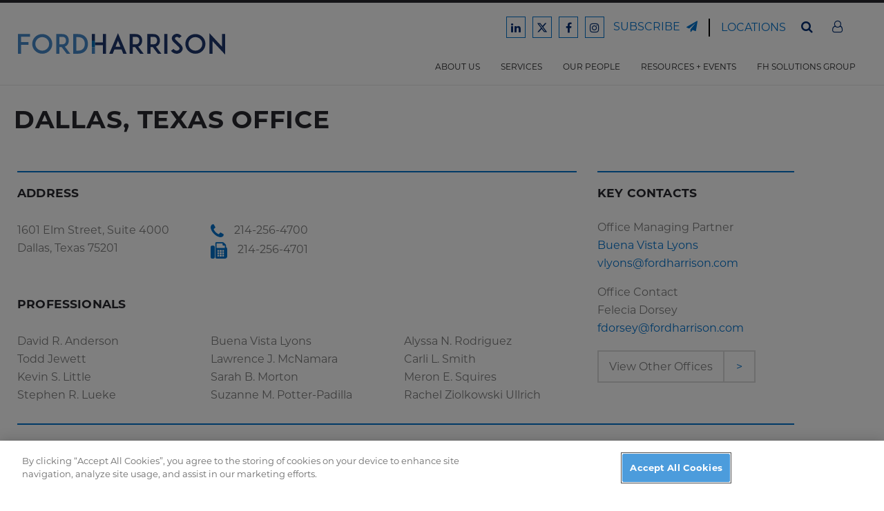

--- FILE ---
content_type: text/html; charset=utf-8
request_url: https://www.fordharrison.com/Dallas
body_size: 17618
content:


<!DOCTYPE html>

<html xmlns="http://www.w3.org/1999/xhtml" lang="en">
<head><title>
	Dallas, Texas | FordHarrison
</title><meta charset="utf-8" /><meta http-equiv="X-UA-Compatible" content="IE=edge" /><meta name="viewport" content="width=device-width, initial-scale=1" /><link rel="icon" href="/favicon.ico" /><link rel="preconnect" href="https://use.typekit.net" crossorigin="" />
    
    <!-- fonts -->
    <link rel="stylesheet" href="https://use.typekit.net/ymw8vpk.css" /><link id="conlink" rel="canonical" href="https://www.fordharrison.com/Dallas" />

    <!-- Bootstrap core CSS -->
    <link href="/css/bootstrap.min.css?mod=20221215" rel="stylesheet" media="screen" /><link href="/css/font-awesome.min.css" rel="stylesheet" /><link href="/css/openwebicons-bootstrap.min.css" rel="Stylesheet" />

    <!-- Custom styles for this template -->
    <link href="/css/iconmoon.css?mod=20221215" rel="stylesheet" /><link href="/css/site.css?mod=20250725" rel="stylesheet" /><link href="/css/responsive.css?mod=20230612" rel="stylesheet" /><link href="/css/site_print.css?mod=20221201" rel="Stylesheet" media="print" />
        <!-- OneTrust Cookies Consent Notice start -->
        <script src="https://cdn.cookielaw.org/scripttemplates/otSDKStub.js" type="text/javascript" charset="UTF-8" data-domain-script="d0ef45ee-a6e9-4e17-8e80-eb601f10ac2d"></script>
        <script type="text/javascript">
            function OptanonWrapper() { }
        </script>
    

    <!-- OneTrust Cookies Consent Notice end -->

    <!-- HTML5 shim and Respond.js for IE8 support of HTML5 elements and media queries -->
    <!--[if lt IE 9]>
      <script src="https://oss.maxcdn.com/html5shiv/3.7.2/html5shiv.min.js"></script>
      <script src="https://oss.maxcdn.com/respond/1.4.2/respond.min.js"></script>
    <![endif]-->

    <!--[if !IE]><!-->
    <script>
        if (/*@cc_on!@*/false) {
            document.documentElement.className += ' ie10';
        }
    </script>
    <!--<![endif]-->

    <script type="text/javascript" src="/scripts/jquery-1.11.0.min.js"></script>
  
    <!-- GA4 Google tag (gtag.js) -->
    <script async src="https://www.googletagmanager.com/gtag/js?id=G-3M9NW0W0Z2"></script>
    <script>
        window.dataLayer = window.dataLayer || [];
        function gtag() { dataLayer.push(arguments); }
        gtag('js', new Date());
        gtag('config', 'G-3M9NW0W0Z2');
    </script>

    <script>
        (function (i, s, o, g, r, a, m) {
            i['GoogleAnalyticsObject'] = r; i[r] = i[r] || function () {
                (i[r].q = i[r].q || []).push(arguments);
            }, i[r].l = 1 * new Date(); a = s.createElement(o),
                m = s.getElementsByTagName(o)[0]; a.async = 1; a.src = g; m.parentNode.insertBefore(a, m);
        })(window, document, 'script', 'https://www.google-analytics.com/analytics.js', 'ga');

        ga('create', 'UA-1253447-3', 'auto');
        ga('send', 'pageview');
    </script>

    
    
    <script src="https://maps.googleapis.com/maps/api/js?v=3.exp&key=AIzaSyDM553kOEbpAdyQdvexEFdAi9n9bCtKU-Q"></script>
   
    <script>
        var directionsDisplay;
        var directionsService = new google.maps.DirectionsService();
        var map;
        var geocoder = new google.maps.Geocoder();
        // We use lat/long here only as fallback, they want to use the Geocode looked up from the address and leave the lat/long for use for the USA map pins 
        var sEndPoint = new google.maps.LatLng(32.7819574,-96.79809599999999);
        var sStartPoint;

        function initialize() {
            directionsDisplay = new google.maps.DirectionsRenderer();
            var mapOptions = {
                zoom: 17,
                center: sEndPoint
            }
            map = new google.maps.Map(document.getElementById("map-canvas"), mapOptions);
            directionsDisplay.setMap(map);
            directionsDisplay.setPanel(document.getElementById('directions-panel'));
           
            var marker = new google.maps.Marker({
                position: sEndPoint,
                map: map,
                title: 'FordHarrison Office'
            });                                  
        }

        function lookupAddress() {
            var address = "1601 Elm Street, Suite 4000Dallas, Texas 75201";
            geocoder.geocode({ 'address': address }, function (results, status) {
                if (status == google.maps.GeocoderStatus.OK) {
                    sEndPoint = results[0].geometry.location;
                } else {
                    alert("Geocode was not successful for the following reason: " + status);
                }
                initialize();
            });
        }

        $(document).ready(function () { 
            lookupAddress(); // lookup address then render the map

            $("#map-canvas").addClass("noclick");
            $(".mapContainer").on("click", function(){
                $("#map-canvas").removeClass("noclick");
            }).mouseleave(function(){
                $("#map-canvas").addClass("noclick");
            });

            $('.transittype').click(function () {
                $('.transittype').removeClass('location_trasittype_selected');
                $(this).addClass('location_trasittype_selected');                
                sStartPoint = $('.textboxDirection').val();
                

                var selectedMode = $(this).attr("title");
                var request = {
                    origin: sStartPoint,
                    destination: sEndPoint,      
                    travelMode: google.maps.TravelMode[selectedMode]
                };
                directionsService.route(request, function(response, status) {                   
                    if (status == google.maps.DirectionsStatus.OK) {
                        directionsDisplay.setDirections(response);                            
                    }
                });

            });
        });
            
      //  google.maps.event.addDomListener(window, 'load', initialize);
    </script>



<meta  property="og:type" content="website" />
<meta  property="og:title" content="Dallas, Texas" />

<meta  property="og:image" content="https://www.fordharrison.com/images/ford-social.jpg" />
<meta  name="twitter:card" content="summary_large_image" />
<meta  name="twitter:title" content="Dallas, Texas" />

<meta  name="twitter:image" content="https://www.fordharrison.com/images/ford-social.jpg" />

<script type="text/javascript">
 $(document).ready(function() {
  if ($('.wb-editor-form').length>0) {
    $.getScript("/satlib/h/resource/publicWBFormScripts.ashx");
  }
 });
</script>
</head>
<body class="page_showlocation  showlocation_page ">
    <a role="button" class="sr-only" href="#skip">Skip to Main Content</a>
    <form method="post" action="./showlocation.aspx?show=45" id="form1">
<div class="aspNetHidden">
<input type="hidden" name="__VIEWSTATE" id="__VIEWSTATE" value="/[base64]/rPPwEA1nfE7Vvnglg=" />
</div>

<div class="aspNetHidden">

	<input type="hidden" name="__VIEWSTATEGENERATOR" id="__VIEWSTATEGENERATOR" value="9E93BDF8" />
	<input type="hidden" name="__EVENTVALIDATION" id="__EVENTVALIDATION" value="/wEdAF8iZ2XZ05FIIsjXvq/atUMJ0eF2epW5TNkVZ2FvRvypg/DsAdXzaqWknEKwyGOKKaJR9OHTi7zDNo3NdyDmwZPLsQyK08KancgAoAYSjBoifGITv60LjhIbwWqhOycn02Lt7Se5OQ3XCykeG04eIarGDQHOL7gTmYFCV9ikMm2rxGGKu9CCVjqX4JJ/JDv3I37PZYDS0FXWjoWMbxv0SaYBJm0egYKysYLdLTk4tmbANUjbMGQkpuOe+YuSqGABGDCybt6VnTQpmdSF80drELqHp9THIZ6UmhTORfZ5hvP0O6tzCRToWeb3qi4zBJuPz+Fa022+Y+7GwlihGDh3GMpX8x4AG53D/2FdYEFtN3lIKuaED23our+g1herIj3kUnc8+Hhz0HZkQjZydiw96EU1iymhIF9FBQWPMFBJLyvW0h/i8+PMK9k+OORdhvutmHHYA0yWGvx0MfdGvU2LEv0kzAVrxgCaqSDQRO9F4f77dDS65x3NbRaYF8VHETg8eMHpN+SbWUWy22kXJguvp7a7HS2OKEluu6R01JH7wD87hmd/tQOl5pjMOiCcdRDaDz2iBVwixXgXAOu4zBRW1+skImv27H9f4PIWWXa8d98VSiglxrY6ZjVcr0v01uOwf9zOrSxtIu/TYxk9FcsW5M1Yf48k0q4VXlbx/IgIbUZfeOvZGtJ3D+EG23Sijay9R/ykzNFnFGlMs+PqAELowdMruDbkfo6Imf7cZbBK4LXTnEs8iu3fmpEoEbFTEy21LHz9t7WJ3DHvpPeMCJgQHmncTm0PqjYCX6rS+qNa6gQHCT3HP4ch2kuH2+DIFw8hVBRwTz/snz9zB/5gkQm8nCAW3XMyDRn0RbHCshHunDddxNvkWwT0E+S5e72bDU+sRwUgtKYK1/O01FMvna6yk+C4ZLwclyuOFRBswQ2pjDZMOoqBPTF80NeGouAR7rzpKP08nm0MpB4c+8BkyAMGTjpE9haxbZI+60GPi4Tv7BthpN9blKhy2lGEOmsefztP7AuPwMXywWMhNVjunTVLb3MPOx4ASPGod3nZSY03309B447kzp1oHYT3q6er/+pYC0EbgZm6TkkAg0fI1Fxz1F1Nz3XsqeFuwzRADlm2RVMvb218BJhqLXB/dLQlmbLUc9I1Y3Byi1kSPLanF0kjPROFlYXVD3xbnld8x2onNP6syX7cHjyKTf03TYBwrvf9kKnnPTODPh1VM1vlpfTj9eTsG1koBfzaeN51uE6ZLOwEL4F5KOrfXEt41qu/ZFD/NhikZc+DhP4qFL89KqUcb1JOVPgL3qbktqnlK7F34leCi0lmP6P+ljDBWboRFTv4KSasJU8SjdVbrfHaHUBFt+wHgzcBgzw8w2XBjDebg0mOGbcl8MyiLuVimyD1m7jZQ/HbxSI4rjjU1zLFt5QzN25U3iRBOZ3aEM0kA3hfcnjnx8LfuuKbTGpv4tHqUVDoS8B40H16BnT5/G8w9eeClHpnQkGaJgGqW+2yf/POruta+D9jTwGRTDuDXyJ8iQMLy49ui8EgPdMRTOZvSmCgPCTGI9E997oqrbErvfmihzxHr/qdBRJejCVWkg4qU/iV53y64zSZ7ZM3p+nRlx2MCQRSqBE2en9RdS/bjov3WGZseofnhBZDmfzf2PrSsqPWP5DZyFPOuyWvLrq3k8xlcWeYs/rIHvCJExod7DSnUi0Zwd0scMtLV0K3WAIuqYmBEo3YgU5E++Q1cGuST7VXR0vaTV1XlK08yKIvcqH0qm+QKVZXjgjGvlJtOkT1E09i7zdF/MC/gYUt+yO0JNJr7ZsNzU3e9vL/C3L8Eu+9K5IojmjrcUTxwh8sMjxTsAYrERQC/m0ob7045Xu23C4cz9NVEOGtxqqRLbt/ondLYZZMsMi9c5q6RapsTWyY55s9tNTV8jGQxK4kl1SyQYgY4Xg4t8Ku1vDCa6xHdikQQAXV/tefOTlSUTCif+hAi+iFMLXENnRXjHkHOEDFH1ZF3MwAnwu0HKPS0sMMDs3Y6JWq4EjRcgv4j1cktXL3aYlbGKYcYcaQFwWlztq+2AjYkd+O" />
</div>
        <div class="ScrollTo boxShadow">
            <div class="scrollContainer">
                <a href="#top"><i class="fa fa-angle-double-up"></i><span class="sr-only">Back To Top</span></a>
            </div>
        </div>
        <div class="site-wrapper" id="top">
            <header id="contentHeader" class="contentHeader">
                <div class="navbar-wrapper">
                    <div class="container">
                        <nav class="navbar" role="navigation">
                            <div class="container-fluid nav__container">
                                <div class="logo__container">
                                    <div class="navbar-toggle">
                                        <span class="fa fa-bars toggle-menu menu-right push-body"></span>
                                    </div>
                                    <div class="logo">
                                        <a class="logo__link" href="/">
                                            <img class="normal" src="/images/fordlogo.svg" alt="logo" />
                                            <img class="inverted" src="/images/fordlogo-inverted.svg?v=2" alt="logo" />
                                        </a>
                                    </div>
                                </div>
                                <div id="navbar" class="menuContainer">

                                    <div class="widgetContainer clearfix">
                                        <div class="topNav">
                                            <a class="topNav__socialLink" href="https://www.linkedin.com/company/ford-&-harrison-llp"><span aria-hidden="true" class="fa fa-linkedin"></span>
                                                <p class="sr-only">Ford Harrison Law on LinkedIn</p>
                                            </a>
                                            <a class="topNav__socialLink" href="https://twitter.com/fordharrisonlaw">
                                                <svg aria-hidden="true" class="twitter-svg" xmlns="http://www.w3.org/2000/svg" viewBox="0 0 512 512"><path d="M389 48h71L306 224l181 240H345L234 319 107 464H36l165-188L27 48h145l101 133L389 48zm-25 374h39L152 88h-42l255 334z"/></svg>
                                                <p class="sr-only">Ford Harrison Law on Twitter</p>
                                            </a>
                                            <a class="topNav__socialLink" href="https://www.facebook.com/FordHarrisonLaw"><span aria-hidden="true" class="fa fa-facebook"></span>
                                                <p class="sr-only">Ford Harrison Law on Facebook</p>
                                            </a>
                                            <a class="topNav__socialLink" href="https://www.instagram.com/fhlaw78/"><span aria-hidden="true" class="fa fa-instagram"></span>
                                                <p class="sr-only">Ford Harrison Law on Instagram</p>
                                            </a>
                                                                                        
                                            <a class="subscribe__link topNav__link" href="/subscribe.aspx">SUBSCRIBE <span aria-hidden="true" class="fa fa-paper-plane"></span></a>
                                            <span aria-hidden="true" class="topNav__divider"></span>
                                            <a class="locations__link topNav__link" href="/locations.aspx">LOCATIONS</a>
                                            <div class="searchBox">
                                                <div class="container">
                                                    <div class="searchBox__inputContainer">
                                                        <label for="headerSearch" class="sr-label">Search</label>
                                                        <input id="headerSearch" class="searchBox__input" placeholder="Type to Search..." type="search" />
                                                        <button type="button" aria-label="Submit Site Search" class="searchBox__submit"><i aria-hidden="true" class="fa fa-search"></i></button>
                                                        <div class="searchBox__close"><i class="fa fa-close" aria-hidden="true"></i></div>
                                                    </div>
                                                </div>
                                                <div class="searchBox__dimmer"></div>
                                            </div>

                                            <button class="searchBox__open" aria-label="Open Search" type="button"><i aria-hidden="true" class="fa fa-search"></i></button>

                                            <a class="topNav__clientLogin" aria-label="Client Login" href="/clientlogin.aspx"><i aria-hidden="true" class="fa fa-user-o"></i></a>
                                        </div>
                                    </div>
                                    <div class="navContainer collapse clearfix">
                                        

                                        <ul class="navigation nav navbar-nav">
                                            <li>
                                                <button type="button" rel="0" class="innerMenuAbout navigation__link">ABOUT US</button>
                                                
                                                        <div class="subNavigation">
                                                            <div class="container">
                                                                <h2 class="subNavigation__heading">About Us</h2>
                                                                <div class="row">
                                                                    <div class="col-md-5">
                                                                        <div class="wb_content">
                                                                            <p>Today&rsquo;s workplace is highly-regulated, litigious, and constantly evolving. We help employers minimize the legal risks involved in making employment decisions against this backdrop without compromising business needs. With a fierce commitment to superior client service, our attorneys work with clients to devise strategies to lessen the risks associated with employee claims and ensure compliance with federal and state labor and employment laws and regulations.</p>

                                                                        </div>
                                                                    </div>
                                                                    <div class="col-md-3 col-md-offset-1">
                                                    
                                                        
                                                        <a class="subNavigation__button" href="/AboutUs">Our Focus on HR Law <i aria-hidden="true" class="fa fa-angle-double-right"></i></a>
                                                    
                                                        
                                                        <a class="subNavigation__button" href="/FirmLeadership">Firm Leadership <i aria-hidden="true" class="fa fa-angle-double-right"></i></a>
                                                    
                                                        
                                                        <a class="subNavigation__button" href="/fh-promise">FH Promise <i aria-hidden="true" class="fa fa-angle-double-right"></i></a>
                                                    
                                                        
                                                        <a class="subNavigation__button" href="/AttorneyDevelopment">Attorney Development <i aria-hidden="true" class="fa fa-angle-double-right"></i></a>
                                                    
                                                        
                                                        <a class="subNavigation__button" href="/accolades-1">Accolades <i aria-hidden="true" class="fa fa-angle-double-right"></i></a>
                                                    
                                                        </div><div class="col-md-3">
                                                        <a class="subNavigation__button" href="/Technology">Technology <i aria-hidden="true" class="fa fa-angle-double-right"></i></a>
                                                    
                                                        
                                                        <a class="subNavigation__button" href="/ProBono">Pro Bono <i aria-hidden="true" class="fa fa-angle-double-right"></i></a>
                                                    
                                                        <a class="subNavigation__button" href="/careers.aspx">Careers <i aria-hidden="true" class="fa fa-angle-double-right"></i></a>
                                                        <a class="subNavigation__button" href="/locations.aspx">Locations <i aria-hidden="true" class="fa fa-angle-double-right"></i></a>
                                                        <a class="subNavigation__button" href="/diversity">DEI <i aria-hidden="true" class="fa fa-angle-double-right"></i></a>
                                                        </div>
                                                            </div>
                                                        </div>
                                                        </div>
                                                    
                                            </li>
                                            <li>
                                                <button type="button" rel="1" class="innerMenuPractice navigation__link">SERVICES</button>

                                                <div class="subNavigation">
                                                    <div class="container">
                                                        <h2 class="subNavigation__heading">Services</h2>
                                                        <div class="row">
                                                            <div class="col-md-5">
                                                                <div class="wb_content">
                                                                    <p>We are experienced in virtually every aspect of workplace law.</p>

<p>FordHarrison is a labor and employment law firm with a national practice serving clients in all areas of labor and employment law including traditional labor, employment, business immigration, employee benefits and litigation. We also assist clients with important preventive measures, including audits, management and employee training, and handbook and policy review.</p>

                                                                </div>
                                                            </div>
                                                            <div class="col-md-3 col-md-offset-1">
                                                                <a class="subNavigation__button" href="/Industries">Industries <i aria-hidden="true" class="fa fa-angle-double-right"></i></a>

                                                            </div>
                                                            <div class="col-md-3">
                                                                <a class="subNavigation__button" href="/practices">Practices <i aria-hidden="true" class="fa fa-angle-double-right"></i></a>
                                                            </div>
                                                        </div>
                                                    </div>
                                                </div>
                                            </li>
                                            <li>
                                                <button type="button" rel="2" class="innerMenuBios navigation__link">OUR PEOPLE</button>
                                                <div class="subNavigation">
                                                    <div class="container">
                                                        <h2 class="subNavigation__heading">Our People</h2>
                                                        <div class="row">
                                                            <div class="col-md-4">
                                                                <div class="wb_content">
                                                                    <p>Our lawyers and HR consultants focus on providing sound advice and counsel to clients in all aspects of labor and employment law and workforce management. In order to ensure that our attorneys&#39; skills are always at their sharpest, we provide mandatory training sessions for our attorneys and we encourage each lawyer to research, write and lecture on emerging issues in labor and employment law.</p>

                                                                </div>
                                                            </div>
                                                            <div class="col-md-7 col-md-offset-1">
                                                                <h3 class="bioForm__heading">Find a Professional</h3>
                                                                

<div class="bioForm menuBioForm">
    <input type="search" aria-label="To search enter first or last name" class="bioForm__name" placeholder="To search enter first or last name" />
    <div class="bioForm__lowerSection">

        <div class="bioForm__selectWrapper">
            <select name="ctl00$ctl00$BioSearchForm$BioSearchServices" id="BioSearchForm_BioSearchServices" title="Services" class="hasCustomSelect bioForm__services">
	<option value="-1">Service</option>
	<option value="559">Affirmative Action/OFCCP Compliance</option>
	<option value="8375">Airlines</option>
	<option value="24983">Appellate</option>
	<option value="565">Class Actions</option>
	<option value="8377">Construction</option>
	<option value="10207">Data Privacy</option>
	<option value="11026">Disability Access</option>
	<option value="12990">Diversity, Equity &amp; Inclusion</option>
	<option value="8378">Education</option>
	<option value="516">Employee Benefits and Executive Compensation</option>
	<option value="552">Employment Law</option>
	<option value="28465">FH DEIA Taskforce</option>
	<option value="15539">Gig Economy</option>
	<option value="8379">Government Contractors</option>
	<option value="8380">Healthcare</option>
	<option value="16461">Home Healthcare</option>
	<option value="8381">Hospitality</option>
	<option value="564">Immigration</option>
	<option value="546">Labor Relations</option>
	<option value="545">Litigation</option>
	<option value="10226">Long Term Care</option>
	<option value="32643">Manufacturing</option>
	<option value="7590">Noncompete, Trade Secrets &amp; Business Litigation</option>
	<option value="5948">Occupational Safety and Health </option>
	<option value="27533">Pay Equity</option>
	<option value="32480">Religious Institutions</option>
	<option value="9336">Restaurants</option>
	<option value="8383">Retail</option>
	<option value="8384">Transportation</option>
	<option value="8482">Wage/Hour</option>
	<option value="32444">Workplace Analytics/OFCCP Compliance</option>

</select>
            <span class="customSelect" style="display: inline-block;">
                <label for="BioSearchForm_BioSearchServices" id="BioSearchForm_lbArea" class="customSelectInner" style="width: 833px; display: inline-block;">Service</label>
            </span>
        </div>
        <div class="bioForm__selectWrapper">
            <select name="ctl00$ctl00$BioSearchForm$BioSearchOffices" id="BioSearchForm_BioSearchOffices" class="hasCustomSelect bioForm__offices" title="Offices">
	<option value="-1">Office</option>
	<option value="55">Asheville, North Carolina</option>
	<option value="38">Atlanta, Georgia</option>
	<option value="7574">Berkeley Heights, New Jersey</option>
	<option value="44">Birmingham, Alabama</option>
	<option value="11250">Charlotte, North Carolina</option>
	<option value="2538">Chicago, Illinois</option>
	<option value="45">Dallas, Texas</option>
	<option value="11067">Hartford, Connecticut</option>
	<option value="26239">Houston, Texas</option>
	<option value="47">Jacksonville, Florida</option>
	<option value="48">Los Angeles, California</option>
	<option value="2539">Melbourne, Florida</option>
	<option value="49">Memphis, Tennessee</option>
	<option value="51">Miami, Florida</option>
	<option value="903">Minneapolis, Minnesota</option>
	<option value="7594">Nashville, Tennessee</option>
	<option value="52">New York, New York</option>
	<option value="53">Orlando, Florida</option>
	<option value="9415">Philadelphia, Pennsylvania - Affiliate Firm</option>
	<option value="27542">Richmond, Virginia</option>
	<option value="30853">San Diego, California</option>
	<option value="54">Spartanburg, South Carolina</option>
	<option value="14341">St. Louis, Missouri</option>
	<option value="57">Tampa, Florida</option>
	<option value="58">Washington, DC</option>
	<option value="8944">West Palm Beach, Florida</option>

</select>
            <span class="customSelect" style="display: inline-block;">
                <label for="BioSearchForm_BioSearchServices" id="BioSearchForm_lbOffices" class="customSelectInner" style="width: 833px; display: inline-block;">Office</label>
            </span>
        </div>
        <div class="bioForm__selectWrapper">
            <select name="ctl00$ctl00$BioSearchForm$BioSearchTitles" id="BioSearchForm_BioSearchTitles" class="hasCustomSelect bioForm__titles" title="Job Title">
	<option value="-1">Title</option>
	<option value="282">Associate</option>
	<option value="286">Counsel</option>
	<option value="284">Of Counsel</option>
	<option value="285">Partner</option>
	<option value="5734">Senior Associate</option>
	<option value="16579">Senior Labor Relations Consultant</option>

</select>
            <span class="customSelect" style="display: inline-block;">
                <label for="BioSearchForm_BioSearchServices" id="BioSearchForm_lbTitles" class="customSelectInner" style="width: 833px; display: inline-block;">Title</label>
            </span>
        </div>
        <div class="bioForm__selectWrapper">
            <select name="ctl00$ctl00$BioSearchForm$BioSearchBar" id="BioSearchForm_BioSearchBar" class="hasCustomSelect bioForm__bar" title="Bar Admissions">
	<option value="-1">Bar Admission</option>
	<option value="281">Alabama</option>
	<option value="226">Arkansas</option>
	<option value="227">California</option>
	<option value="229">Connecticut</option>
	<option value="231">District of Columbia</option>
	<option value="233">Florida</option>
	<option value="234">Georgia</option>
	<option value="238">Illinois</option>
	<option value="240">Iowa</option>
	<option value="242">Kentucky</option>
	<option value="9323">Law Society of England and Wales</option>
	<option value="244">Maine</option>
	<option value="246">Maryland</option>
	<option value="247">Massachusetts</option>
	<option value="248">Michigan</option>
	<option value="249">Minnesota</option>
	<option value="250">Mississippi</option>
	<option value="251">Missouri</option>
	<option value="256">New Jersey</option>
	<option value="258">New York</option>
	<option value="259">North Carolina</option>
	<option value="266">Pennsylvania</option>
	<option value="268">Rhode Island</option>
	<option value="269">South Carolina</option>
	<option value="271">Tennessee</option>
	<option value="272">Texas</option>
	<option value="276">Virginia</option>

</select>
            <span class="customSelect" style="display: inline-block;">
                <label for="BioSearchForm_BioSearchServices" id="BioSearchForm_lbBarAdmissions" class="customSelectInner" style="width: 833px; display: inline-block;">Bar Admission</label>
            </span>
        </div>
    </div>
    <button type="button" aria-label="Search Professionals" class="bioForm__searchSubmit"><i class="fa fa-search" aria-hidden="true"></i></button>
</div>

                                                            </div>
                                                        </div>
                                                    </div>
                                                </div>
                                            </li>
                                            <li>
                                                <button type="button" class="innerMenuNews navigation__link">RESOURCES + EVENTS</button>
                                                <div class="subNavigation">
                                                    <div class="container">
                                                        <h2 class="subNavigation__heading">Resources + Events</h2>
                                                        <div class="row">
                                                            <div class="col-md-5">
                                                                <div class="wb_content">
                                                                    <p>To strengthen our partnership with employers, FordHarrison provides information on the latest in labor and employment law through our timely webinars, seminars, emailed legal alerts, and in-depth analysis articles. We also produce our <strong>Boundless Labor and Employment Law SourceBook</strong> -&nbsp;a comprehensive, yet concise, arsenal of labor and employment information to which you will refer throughout the year. This resource is exclusively available to FordHarrison clients and contains over 1000 pages and 28 sections on the variety of topics that comprise the labor and employment laws in which FordHarrison practices. The Boundless SourceBook is updated on an on-going basis to incorporate current legal developments that impact the various issues discussed and is an exclusive resource for FordHarrison clients.&nbsp;Additionally, our attorneys often author articles for, and are quoted in, major national and international publications. &nbsp;</p>

                                                                </div>
                                                            </div>
                                                            <div class="col-md-3 col-md-offset-1">
                                                                <a class="subNavigation__button" href="/webinars.aspx">Webinars <i aria-hidden="true" class="fa fa-angle-double-right"></i></a>
                                                                <a class="subNavigation__button" href="/events.aspx">Events <i aria-hidden="true" class="fa fa-angle-double-right"></i></a>
                                                                <a class="subNavigation__button" href="/news.aspx">In The News <i aria-hidden="true" class="fa fa-angle-double-right"></i></a>
                                                                <a class="subNavigation__button" href="/blogs.aspx">Blogs <i aria-hidden="true" class="fa fa-angle-double-right"></i></a>
                                                            </div>
                                                            <div class="col-md-3">
                                                                <a class="subNavigation__button" href="/legal.aspx">Legal Alerts <i aria-hidden="true" class="fa fa-angle-double-right"></i></a>
                                                                <a class="subNavigation__button" href="/BoundlessSourcebook">Sourcebook <i aria-hidden="true" class="fa fa-angle-double-right"></i></a>
                                                                <a class="subNavigation__button" href="/analysis.aspx">In-Depth Analysis <i aria-hidden="true" class="fa fa-angle-double-right"></i></a>
                                                            </div>
                                                        </div>
                                                    </div>
                                                </div>
                                            </li>
                                            <li>
                                                <button type="button" class="innerMenuEvent navigation__link">FH SOLUTIONS GROUP</button>
                                                <div class="subNavigation">
                                                    <div class="container">
                                                        <h2 class="subNavigation__heading">FH Solutions Group</h2>
                                                        <div class="row">
                                                            <div class="col-md-5">
                                                                <div class="wb_content">
                                                                    <p>FH Solutions Group (FHSG) is a national labor relations consulting firm headquartered in Washington, DC. FHSG&rsquo;s consultants have unmatched knowledge and expertise in working with all types and sizes of organizations in different industries in both the private and public sectors.</p>

                                                                </div>
                                                            </div>
                                                            <div class="col-md-3 col-md-offset-1">
                                                                <a class="subNavigation__button" href="https://www.fhsolutionsgroup.com" target="_blank">FH SOLUTIONS GROUP <i aria-hidden="true" class="fa fa-angle-double-right"></i></a>
                                                            </div>
                                                        </div>
                                                    </div>
                                                </div>
                                            </li>
                                        </ul>
                                    </div>
                                </div>
                            </div>
                        </nav>
                    </div>
                </div>
            </header>
            <main class="contentBody">
                <a class="sr-only" name="skip"></a>
                
    <div class="headerInfo fullWidth">
         <div class="container">  
             <div class="row">
                    <div class="col-xs-12">
                                       
    <h1>Dallas, Texas OFFICE</h1>  

                   </div>
              </div>
        </div>
    </div>
    <div class="bodyInfo topbottom20">
        <div class="mainBody">
            <div class="container">
                             
    <div class="content_body">        
       
        <div class="col-xs-12 col-md-8">
            <div class="location_widget">
                <h6>ADDRESS</h6>
                <div class="row">
                    <div class="col-xs-12 col-sm-4">
                        <div>1601 Elm Street, Suite 4000</div>
                        
                        
                        <div style="padding-bottom: 10px;">Dallas, Texas 75201</div>
                    </div>
                    <div class="col-xs-12 col-sm-4">
                        <div> <i aria-hidden='True' class='fa fa-phone'></i><span aria-label='Phone'>214-256-4700</span></div>
                        <div><i aria-hidden='True' class='fa fa-fax'></i><span aria-label='Fax'>214-256-4701</span></div>
                    </div>
                </div>
            </div>

            
                    <div class="location_widget">
                        <h6 class="noBorder">PROFESSIONALS</h6>
                        <div class="row">
                            <div class="col-xs-12 col-sm-4">
                
                                
                                <div><a class="bioLink" href="/DavidAnderson">David R. Anderson</a></div>
                
                                
                                <div><a class="bioLink" href="/toddjewett-1">Todd Jewett</a></div>
                
                                
                                <div><a class="bioLink" href="/KevinLittle">Kevin S. Little</a></div>
                
                                
                                <div><a class="bioLink" href="/SteveLueke">Stephen R. Lueke</a></div>
                
                                </div><div class='col-xs-12 col-sm-4'>
                                <div><a class="bioLink" href="/VistaLyons">Buena Vista Lyons</a></div>
                
                                
                                <div><a class="bioLink" href="/lawrencemcnamara">Lawrence J. McNamara</a></div>
                
                                
                                <div><a class="bioLink" href="/sarahmorton">Sarah B. Morton</a></div>
                
                                
                                <div><a class="bioLink" href="/suzannepotter-padilla">Suzanne M. Potter-Padilla</a></div>
                
                                </div><div class='col-xs-12 col-sm-4'>
                                <div><a class="bioLink" href="/alyssarodriguez">Alyssa N. Rodriguez</a></div>
                
                                
                                <div><a class="bioLink" href="/CarliSmith">Carli L. Smith</a></div>
                
                                
                                <div><a class="bioLink" href="/MeronSquires">Meron E. Squires</a></div>
                
                                
                                <div><a class="bioLink" href="/RachelUllrich">Rachel Ziolkowski Ullrich</a></div>
                
                            </div>
                        </div>
                    </div>
                
            
            

        </div>
       
        <div class="col-xs-12 col-sm-6 col-md-3 location_widget">
            <h6>KEY CONTACTS</h6>
            
                <div class="locationBio">
                    <div class='wb_content'>Office Managing Partner</div>
                    <div><a href="/VistaLyons">Buena Vista Lyons</a></div>
                    <div><a href='mailto:vlyons@fordharrison.com'>vlyons@fordharrison.com</a></div>
                </div>
            
                <div class="locationBio">
                    <div class='wb_content'>Office Contact</div>
                    <div class='wb_content'>Felecia Dorsey</div>
                    <div><a href='mailto:fdorsey@fordharrison.com'>fdorsey@fordharrison.com</a></div>
                </div>
            

            <div class="shared_box_wrapper">
                <a class="shared_box_text" href='/locations.aspx'>View Other Offices</a><a class="shared_box_arrow" href='/locations.aspx'>></a>        
            </div>
        </div> 

            <div class="col-xs-12 col-md-11">
               <h6>MAP & DIRECTIONS</h6>
                <div class="location_direction_wrapper">                
                    <input type="text" placeholder="Starting Address" id="txtDirections" class="textboxDirection" />                     
                    <a href="#" class="transittype" title="DRIVING"><span class="icon-driving"></span></a>
                    <a href="#" class="transittype" title="TRANSIT"><span class="icon-transit"></span></a>
                    <a href="#" class="transittype" title="WALKING"><span class="icon-walking"></span></a>
                    <a href="#" class="transittype" title="BICYCLING"><span class="icon-cycling"></span></a>
                </div> 
           </div>
    </div>
    
       <div style="clear:both;" >  
           <div class="mapContainer">
                <div id="map-canvas"></div>
            </div>    
            <div id="directions-panel"></div>
        </div>

            </div>
        </div>
    </div>


                
            </main>

            <!--Footer-->
            <footer id="contentFooter" class="site-footer" role="contentinfo">
                <a class="site-footer__back-to-top" href="#top">
                    <div>↑</div>
                    Back to top
                </a>
                <div class="footerTop">
                    <div class="container">
                        <div class="footerTop__flexbox">
                            <div class="footerTop__whiteBox">
                                <h2 class="footerTop__heading">Subscribe</h2>
                                <div class="wb_content">
                                    <p>Don&#39;t miss any of our alerts, webinars and events.</p>

                                </div>
                                <a class="footerTop__subscribeBtn" href="/subscribe.aspx">Subscribe <i aria-hidden="true" class="fa fa-angle-double-right"></i>
                                </a>
                            </div>
                            <div class="footerTop__linkBox">
                                <div class="footerTop__socialLinks--container">
                                    <a class="topNav__socialLink" href="https://www.linkedin.com/company/ford-&-harrison-llp"><span aria-hidden="true" class="fa fa-linkedin"></span>
                                        <p class="sr-only">Ford Harrison Law on LinkedIn</p>
                                    </a>
                                    <a class="topNav__socialLink twitter-icon" href="https://twitter.com/fordharrisonlaw">
                                        <svg aria-hidden="true" class="twitter-svg" xmlns="http://www.w3.org/2000/svg" viewBox="0 0 512 512"><path d="M389 48h71L306 224l181 240H345L234 319 107 464H36l165-188L27 48h145l101 133L389 48zm-25 374h39L152 88h-42l255 334z"/></svg>
                                        <p class="sr-only">Ford Harrison Law on Twitter</p>
                                    </a>
                                    <a class="topNav__socialLink" href="https://www.facebook.com/FordHarrisonLaw"><span aria-hidden="true" class="fa fa-facebook"></span>
                                        <p class="sr-only">Ford Harrison Law on Facebook</p>
                                    </a>
                                    <a class="topNav__socialLink" href="https://www.instagram.com/fhlaw78/"><span aria-hidden="true" class="fa fa-instagram"></span>
                                        <p class="sr-only">Ford Harrison Law on Instagram</p>
                                    </a>
                                </div>
                                <a href="/contact.aspx">Contact Us <i aria-hidden="true" class="fa fa-angle-double-right"></i></a>
                                <a href="/media.aspx">Media Center <i aria-hidden="true" class="fa fa-angle-double-right"></i></a>
                                <a href="/disclaimer">Disclaimer <i aria-hidden="true" class="fa fa-angle-double-right"></i></a>
                                <a href="/privacy">Privacy <i aria-hidden="true" class="fa fa-angle-double-right"></i></a>
                            </div>
                        </div>
                    </div>
                </div>

                <div class="site-footer-supplementary">
                    <div class="container">
                        <div class="copyright">
                            <p>Copyright © FordHarrison 2026</p>
                        </div>
                    </div>
                </div>
            </footer>
            <!--End Footer-->
        </div>

        <!--Mobile Push Ride Side Menu-->
        <nav class="push-nav push-nav--right cbp-spmenu cbp-spmenu-vertical cbp-spmenu-right">
            <div id="nav-site" class="push-nav__nav images-loaded" style="display: block; opacity: 1;">
                <div class="push-nav__main">
                    <div class="site-search">
                        <label for="mb-site-search" class="sr-label">Search</label>
                        <input id="mb-site-search" class="text-input" type="search" placeholder="Search" />
                        <i role="button" onclick="satSearch(this, 'mobilesite')"></i>
                    </div>

                    <ul class="list list--plain page-links">
                        <li><a href="index.aspx">Home</a></li>
                        <li class="mobile"><a href="/about.aspx">About us</a></li>
                        <li class="mobile"><a href="/services">Services</a></li>
                        <li class="mobile"><a href="/bios.aspx">Our People</a></li>
                        <li class="mobile"><a href="/newsinsight.aspx">News & Insights</a></li>
                        <li class="mobile"><a href="/eventswebinars.aspx">Events & Webinars</a></li>
                        <li class="mobile"><a href="/locations.aspx">Locations</a></li>
                        <li class="mobile"><a href="/clientlogin.aspx">Client Login</a></li>
                        <li class="mobile"><a href="/subscribe.aspx">Subscribe</a></li>
                    </ul>
                    <div class="topNav__socialLinks--container">
                        <a class="topNav__socialLink" href="https://www.linkedin.com/company/ford-&-harrison-llp"><span aria-hidden="true" class="fa fa-linkedin"></span>
                            <p class="sr-only">Ford Harrison Law on LinkedIn</p>
                        </a>
                        <a class="topNav__socialLink twitter-icon" href="https://twitter.com/fordharrisonlaw">
                            <svg aria-hidden="true" class="twitter-svg" xmlns="http://www.w3.org/2000/svg" viewBox="0 0 512 512"><path d="M389 48h71L306 224l181 240H345L234 319 107 464H36l165-188L27 48h145l101 133L389 48zm-25 374h39L152 88h-42l255 334z"/></svg>
                            <p class="sr-only">Ford Harrison Law on Twitter</p>
                        </a>
                        <a class="topNav__socialLink" href="https://www.facebook.com/FordHarrisonLaw"><span aria-hidden="true" class="fa fa-facebook"></span>
                            <p class="sr-only">Ford Harrison Law on Facebook</p>
                        </a>
                        <a class="topNav__socialLink" href="https://www.instagram.com/fhlaw78/"><span aria-hidden="true" class="fa fa-instagram"></span>
                            <p class="sr-only">Ford Harrison Law on Instagram</p>
                        </a>
                    </div>
                </div>
                
            </div>
        </nav>
        <!-- End Mobile Push Ride Side Menu-->

    </form>

</body>

    <script type="text/javascript" src="/scripts/jquery.easing.1.3.js"></script>
    <script type="text/javascript" src="/scripts/bootstrap-select.min.js"></script>
    <script type="text/javascript" src="/scripts/bootstrap.min.js"></script>

    <script type="text/javascript" src="/scripts/sitewide.js?mod=20210924"></script>

    <!--Push Menu (Right) -->
    <link rel="stylesheet" type="text/css" href="/css/jPushMenu.css" />

    <!--load jPushMenu, required-->
    <script src="/scripts/jPushMenu.js"></script>

    <!--call jPushMenu, required-->
    <script type="text/javascript">
        jQuery(document).ready(function ($) {
            $('.toggle-menu').jPushMenu();
        });
    </script>

</html>
<!-- Cache: /showlocation.aspx?show=45 @ 1/30/2026 2:17:25 PM -->


--- FILE ---
content_type: text/css
request_url: https://www.fordharrison.com/css/iconmoon.css?mod=20221215
body_size: 346
content:
@font-face {
    font-family: "icomoon";
    font-style: normal;
    font-weight: 400;
    src: url("../fonts/icomoon.eot?#iefixv2ycbr") format("embedded-opentype"), url("../fonts/icomoon.woff?v2ycbr") format("woff"), url("../fonts/icomoon.ttf?v2ycbr") format("truetype"), url("../fonts/icomoon.svg?v2ycbr#icomoon") format("svg");
}

[class*=" icon-"], [class^="icon-"] {
    font-family: icomoon;
    font-style: normal;
    font-variant: normal;
    font-weight: 400;
    line-height: inherit;
    text-transform: none;
    vertical-align: middle;
}

    [class*=" icon-"]::before, [class^="icon-"]::before {
        margin-right: 0.5em;
    }

    [class*=" icon-"]:empty::before, [class^="icon-"]:empty::before {
        margin-right: 0;
    }

.icon-home::before {
    content: "";
}

.icon-find::before {
    content: "";
}

.icon-globe::before {
    content: "";
}

.icon-rss::before {
    content: "";
}

.icon-down-arrow::before {
    content: "";
}

.icon-up-arrow::before {
    content: "";
}

.icon-left::before {
    content: "";
}

.icon-right::before {
    content: "";
}

.icon-down::before {
    content: "";
}

.icon-back::before {
    content: "";
}

.icon-mail::before {
    content: "";
}

.icon-phone::before {
    content: "";
}

.icon-vcard::before {
    content: "";
}

.icon-linkedin::before {
    content: "";
}

.icon-twitter::before {
    content: "";
}

.icon-facebook::before {
    content: "";
}

.icon-youtube::before {
    content: "";
}

.icon-slash::before {
    content: "";
}

.icon-menu::before {
    content: "";
}

.icon-close::before {
    content: "";
}

.icon-cycling::before {
    content: "";
}

.icon-driving::before {
    content: "";
}

.icon-transit::before {
    content: "";
}

.icon-walking::before {
    content: "";
}

.icon-fax::before {
    content: "";
}

.icon-forward::before {
    content: "";
}

.icon-play::before {
    content: "";
}

.icon-google-plus::before {
    content: "";
}

.icon-share::before {
    content: "";
}




--- FILE ---
content_type: text/css
request_url: https://www.fordharrison.com/css/site.css?mod=20250725
body_size: 13291
content:
html {
    height: 100%;
    display: block;
    background-color: #FFF;
    color: #4a4a49;
}

html, body, div {
    font-size: 16px;
}

form {
    padding: 0px;
    margin: 0px;
}

* {
    font-family: "montserrat",sans-serif;
}

.clear {
    clear: both;
}

a:hover {
    text-decoration: none;
    color: #7D7D7D;
}

a {
    color: #0072ce;
    text-decoration: none;
}

p {
    margin-bottom: 0;
    margin-top: 10px;
}

table.table {
    margin-bottom: 0;
    margin-top: 10px;
}

.error {
    color: #0072ce;
}

em {
    font-family: "montserrat",sans-serif;
}

input[type=text]::-ms-clear {
    display: none;
}

.wb_content ul {
    list-style: none;
}

.wb_content:not(.noBulletStyle) ul li:before {
    content: "\00BB \0020";
    display: inline-block;
    position: absolute;
    top: -2px;
    left: 0px;
}
.bio-tab-content .wb_content:not(.noBulletStyle) ul li:before {
    margin-right: 15px;
    vertical-align: top;
}

.wb_content:not(.noBulletStyle) ul li {
    position: relative;
    padding-left: 20px;
}

.wb_content h1,
.wb_content h2,
.wb_content h3,
.wb_content h4,
.wb_content h5 {
    text-transform: none;
    padding: 0;
    margin: 0;
    border: none;
}

.btn {
    font-size: 16px;
}

.sr-label {
    display: none !important;
}

/* pagination */
.s-pagination__container {
    display: flex;
    flex-wrap: wrap;
    align-items: center;
    justify-content: flex-start;
    width: 100%;
    margin: 0 0 10px 0;
    line-height: 2;
}

.s-pagination__size-label {
    padding-right: 5px;
    margin-bottom: 0;
}

.s-pagination__size {
    padding: 0;
    margin-right: 20px;
    font-size: 1em;
}

.s-pagination {
    display: inline-block;
    overflow: hidden;
}

    .s-pagination ul {
        list-style: none;
        padding: 0;
        margin: 0;
    }

    .s-pagination li {
        list-style: none;
        padding: 0;
        margin: 0;
        float: left;
    }

    .s-pagination span.ellipse.clickable {
        cursor: pointer;
    }

    .s-pagination .ellipse input {
        width: 3em;
    }

    .s-pagination span {
        cursor: pointer;
    }

    .s-pagination a, .s-pagination span {
        color: #4E4E4E;
        font-size: 16px !important;
        text-align: center;
        padding: 0 7px;
        margin: 0 5px 0 0;
    }


        .s-pagination a:hover, .s-pagination li:not(.disabled):not(.active) span:hover {
            text-decoration: none;
            background: #FCFCFC;
        }

    .s-pagination .current {
        font-weight: bold;
        color: #000;
        cursor: default;
    }

    .s-pagination li.disabled {
        display: none;
    }

    .s-pagination .ellipse {
        font-weight: bold;
        cursor: default;
    }

/* All */
h1 {
    color: #29292f;
    font-family: "montserrat",sans-serif;
    font-weight:bold;
    font-style:normal;
    letter-spacing: 0.02em;
    position: relative;
    text-transform: uppercase;
    margin-top: 30px;
}

h2 {
    font-size: 23px;
    color: #29292f;
}

h3 {
    font-size: 14pt;
    color: #0072ce;
    font-family: "montserrat",sans-serif;
    text-transform: uppercase;
    font-weight: bold;
    letter-spacing: 0.01em;
    text-transform: uppercase;
    margin-top: 0px;
    padding: 20px 0px 5px 0px;
    border-top: 2px solid #0072ce;
}

h4 {
    font-size: 24px;
    color: #0072ce;
    font-family: "montserrat",sans-serif;
    text-transform: uppercase;
    font-weight: bold;
    letter-spacing: 0;
    padding: 0px 0px 20px 0px;
    margin: 0px;
    line-height: 26px;
}

h5 {
    font-size: 12pt;
    color: #0072ce;
    font-family: "montserrat",sans-serif;
    text-transform: uppercase;
    font-weight: bold;
    letter-spacing: 0.01em;
    margin: 30px 0px 0px;
    padding: 20px 0px 0px 0px;
    border-top: 1px solid #0072ce;
}

h6 {
    font-size: 13pt;
    color: #29292f;
    font-family: "montserrat",sans-serif;
    text-transform: uppercase;
    font-weight: bold;
    letter-spacing: 0.01em;
    margin: 30px 0px 0px;
    padding: 20px 0px 22px 0px;
    border-top: 2px solid #0072ce;
}

    h6.noBorder {
        border: none;
    }

.fa-angle-double-right {font-weight:bold;}
.fa-newspaper-o, .fa-clock-o {
    margin-right: 4px;
}

.removeMargin {
    margin: 0 !important;
}

    .removeMargin > div {
        padding: 0 !important;
    }

.row.convertTable {
    display: table-row;
    width: 100%;
}

    .row.convertTable > [class^="col-"] {
        display: table-cell;
        float: none;
    }

.upperText, .upperText a {
    text-transform: uppercase;
}

img {
    border: none;
}

.fullWidth img {
    width: 100%;
}

.fullWidth {
    max-height: 250px;
}

.page_showbio .headerInfo.fullWidth {
    max-height: inherit;
}

.top12 {
    margin-top: 12px;
}

.redBorderTop {
    border-top: 2px solid #0072ce;
}

.shared_body.redBorderTop {
    padding-top: 12px;
    margin-top: 15px;
}

.redlink, .subMenu a.redlink {
    color: #0072ce;
}

.shared_item_listing.resourceHide {
    display: none;
}

.topbottom20 {
    margin: 15px auto 35px;
}

.footer {
    margin-top: 0px;
}

.site-wrapper {
    width: 100%;
    left: 0;
    min-height: 100%;
    position: relative;
    background-color: #fff;
    border-color: #29292f;
    border-style: solid;
    border-width: 4px 0 0;
    margin-top: 0;
    transition: margin 0.5s ease-in-out 0s;
    width: 100%;
    z-index: 2;
}

.contentHeader {
    position: relative;
    z-index: 2;
}
.headerInfo > .container {
    padding: 0 20px;
}

.contentBody {
    margin-top: 0px;
    border-top: 1px solid #E8E8E8;
    position: relative;
    z-index: 1;
}

    .contentBody .bodyInfo .mainBody .container .fullBodyContent p:first-child {
        margin-top: 0px;
    }

.content_body {
    padding-right: 20px;
}

    .content_body p:first-child {
        margin-top: 0;
    }

.cb input {margin-right:4px;}

div.hr {
    height: 2px;
    background: #EAEAEA;
    overflow: hidden;
    margin: 12px 0px 35px 0px;
}

    div.hr hr {
        display: none;
    }


.navbar a.subscribe__link {
    line-height: 1.1;
    color: #0072ce;
    padding: 0 8px;
}

    .navbar a.subscribe__link span {
        height: 19px;
        display: inline-block;
        margin-left: 5px;
    }

.navbar a.locations__link {
    color: #0072ce;
    padding: 0 8px;
}

.topNav__socialLinks--container {
    display: flex;
    margin: 50px 0;
}

    .topNav__socialLinks--container a {
        height: 25px;
        border-bottom: 1px solid #0072ce !important;
    }
    .topNav__socialLinks--container .twitter-icon {
        padding-top: 1px;
    }
.footerTop__socialLinks--container {
    display: flex;
    margin: 50px 0;
}
    .footerTop__socialLinks--container a {
        padding: 5px !important;
        height: 32px;
    }
    .footerTop__socialLinks--container .twitter-icon {
        padding-top: 8px !important;
    }

/* logo */
.logo {
    margin-left: 0px;
}

.logo__link {
    display: inline-block;
    margin: 0;
    padding: 15px 15px 15px 0;
    
    float: none;
    height: auto;
}

.logo img {
    width: 100%; /*max-width: 225px; padding-top: 13px;*/
}

.logo .inverted {
    display: none;
}
/* menu */
.navbar {
    margin-bottom: 0px;
    position: static;
}

    .navbar a {
        color: #002d72;
        text-decoration: none;
    }

        .navbar a:hover {
            color: #000;
        }

    .navbar ul {
        margin: 0;
        padding: 0;
    }

.menuContainer {
    display: flex;
    flex-direction: column;
    align-items: flex-end;
}

.nav__container {
    display: flex;
    align-items: center;
    justify-content: space-between;
}

    .nav__container:before, .nav__container:after {
        display: none;
    }

.navigation {
    list-style: none;
    background-color: none;
}

.navbar-nav > li > a:hover, .navbar-nav > li > a:focus {
    background: none;
    color: #0072ce;
}

.navigation__link {
    font-family: "montserrat",sans-serif;
    margin: 10px 0px 0px 0px;
    padding: 15px;
    background: none;
    border: 0;
    font-size: 12px;
    line-height: 1.71429;
    text-transform: uppercase;
    
    position: relative;
    display: block;
}

    .navigation__link:hover, .navigation__link.active, .navigation__link:focus {
        color: #0072ce;
    }

        .navigation__link:hover:after, .navigation__link.active:after, .navigation__link:focus:after {
            content: "↓";
            position: absolute;
            top: 14px;
            left: 4px;
            color: #0072ce;
        }

.navigation .menuActive:after {
    width: 100%;
    background-color: #0072ce;
}
@media only screen and (min-width: 1024px) {
    .bio-tab {
        width: auto;
        margin: 0 0 20px 15px;
        background-color: rgba(255, 255, 255, 0.8);
        border: none;
    }
}

    @media only screen and (min-width: 1200px) {
        .bio-tabs {
            position: absolute;
            top: 180px;
        }

            .bio-tab:first-child {
                margin-left: 0;
            }
    }

    @media only screen and (max-width:1200px) and (min-width:1024px) {
        .navigation__link {
            margin-left: 0;
        }
    }

    .headerInfo > .container {
        padding: 0 20px;
    }

    .navbar-right {
        margin-right: 0px;
        position: relative;
        z-index: 201;
    }

        .navbar-right a {
            color: #0072ce;
        }

    .topNav {
        display: flex;
        align-items: center;
        margin-top: 12px;
        margin-right: 20px;
    }

.twitter-svg { width:16px; height: 16px; }
.topNav__socialLink { border: 1px solid #0072ce; padding: 3px 5px; margin: 0 5px; display: flex; justify-content: center; align-items: center; width: 28px; height: 31px; text-align: center; }
    .topNav__socialLink .twitter-svg { fill: #002d72; }
    .topNav__socialLink:hover .twitter-svg { fill: #000; }

    .topNav__divider { margin: 0 8px; font-size: 22px; border-left: 2px solid #000; height: 26px; }

    .navbar .block {
        display: block;
    }

    .navbar .text-right a {
        display: block !important;
        text-align: right;
        margin-right: 12px !important;
    }

    .container-fluid {
        margin: 0;
        padding-left: 0px;
        padding-right: 0px;
    }

    .searchBox__open {
        font-size: 18px;
        color: #002d72;
        padding: 10px 14px;
        cursor: pointer;
    }

    .toggle-menu {
        font-size: 26px;
    }

    .subMenu {
        padding-bottom: 20px;
    }

        .subMenu a {
            color: #707070;
            display: block;
        }

            .subMenu a.active {
                font-weight: 700;
            }

            .subMenu a:hover {
                color: #0072ce;
            }


    .searchBox {
        position: fixed;
        top: 0;
        left: 0;
        width: 100%;
        background: #FFF;
        z-index: 100;
        display: none;
    }

    .searchBox__input {
        border: 0;
        padding: 15px;
        margin: 15px 0;
        background-color: #FFF;
        color: #002d72;
        width: 100%;
    }

    .searchBox__inputContainer {
        display: flex;
        justify-content: space-between;
    }

    .searchBox__submit {
        margin-left: auto;
        background: none;
        border: 0;
        font-size: 30px;
        color: #000;
    }

    .searchBox__close {
        font-size: 30px;
        padding: 20px 0;
        color: #000;
        cursor: pointer;
        width: 40px;
        display: block;
        text-align: center;
    }

    .searchBox__dimmer {
        position: fixed;
        top: 82px;
        left: 0;
        width: 100vw;
        height: 100vh;
        background: #000;
        opacity: 60%;
        z-index: 100;
    }

    .searchBox__open {
        background: none;
        border: 0;
    }

    .topNav__clientLogin {
        font-size: 18px;
        padding: 10px 14px;
    }

    .site-search i.fa.fa-search {
        font-size: 14px;
        color: #002d72;
        padding: 14px 17px 14px;
        float: left; /*border-bottom: 1px solid #dbd7cd;*/
        background-color: #edebe6;
        cursor: pointer;
    }

    .subMenuClone {
        margin-top: 12px !important;
    }

    .navigation li {
        position: static;
    }

    .subNavigation {
        position: absolute;
        top: 112px;
        left: 0;
        background-color: #FFF;
        z-index: 11;
        width: 100%;
        padding: 40px 0;
        display: none;
        box-shadow: 0 5px 5px 0 rgb(0 0 0 / 10%);
    }

    .subNavigation__heading {
        color: #29292f;
        font-size: 48px;
        margin-bottom: 10px;
        font-family: "montserrat",sans-serif;
        text-transform: uppercase;
        font-weight: bold;
        margin-top: 0;
    }

    .subNavigation.active {
        display: block;
    }

    .subNavigation__button {
        background: none;
        border: 0;
        text-wrap: normal;
        white-space: initial;
        padding: 8px 0;
        display: block;
        line-height: 1.5;
        width: 100%;
        margin: 10px 0;
        font-size: 16px;
        color: #000;
        font-family: "montserrat",sans-serif;
        font-weight: bold;
        
    }

        .subNavigation__button:hover {
            color: #0072ce;
        }

        .subNavigation__button i {
            color: #0072ce;
        }

    .subNavigation.row > div {
        padding: 0;
    }

    .subNavigation .col-md-3 {
        margin-top: -10px;
    }

    .bioForm {
        position: relative;
    }

    .bioForm__searchSubmit {
        position: absolute;
        top: 0;
        right: 0;
        background: none;
        border: 0;
        padding: 10px 15px;
    }

    .bioForm__heading {
        margin: 0 0 20px 0;
        padding: 0;
        color: #29292f;
        border: 0;
        font-family: "montserrat",sans-serif;
    }

    .bioForm__name {
        width: 100%;
        padding: 10px;
        border: 1px solid #000;
        margin-bottom: -1px;
    }

    .bioForm__lowerSection {
        display: flex;
        width: 100%;
    }

    .bioForm__selectWrapper {
        width: 25%;
        padding: 10px;
        border: 1px solid #000;
        border-right: 1px solid #FFF;
    }

        .bioForm__selectWrapper:last-child {
            border-right: 1px solid #000;
        }

        .bioForm__selectWrapper:focus-within {
            outline:auto;
        }

        a.linelinks {
            color: #707070;
            font-family: "montserrat",sans-serif;
            font-weight: bold;
            font-style: normal;
            letter-spacing: 0.02em;
            position: relative;
            font-size: 13px;
            margin-left: 8px;
            padding-left: 22px;
        }

        a.linelinks:hover {
            color: #0072ce;
        }

    .sidebar > a {
        color: #1d1d1e;
        display: block;
        padding-bottom: 3px;
    }

        .sidebar > a:hover {
            color: #0072ce;
        }

    .sidebar ul {
        padding: 0px;
        margin: 0px;
        list-style: outside none none;
    }

    .sidebar li {
        padding: 4px 0px 0px;
    }

    .sidebar h5 {
        font-size: 14pt;
        margin-bottom: 5px;
    }

    /* Our Services */

    .resources-button {
        background-color: #fff;
        display: block;
        font-size: 14px;
        line-height: 1;
        padding: 1.3em 1em;
        position: relative;
        text-align: left;
        text-transform: uppercase;
        width: 100%;
        z-index: 201;
        margin-right: 97px;
        border-top: 0px;
    }

        .resources-button:hover {
            background-color: #edebe6;
            cursor: pointer;
        }

        .resources-button:after {
            color: #29292f;
            content: "";
            display: block;
            font-family: icomoon;
            font-style: normal;
            font-variant: normal;
            font-weight: 400;
            line-height: inherit;
            position: absolute;
            right: 1em;
            text-transform: none;
            top: 1.426em;
            vertical-align: middle;
            transition: transform 0.3s;
            -o-transition: transform 0.3s;
            -moz-transition: transform 0.3s;
            -webkit-transition: transform 0.3s;
        }

    .resources-button-selected {
        background-color: #edebe6;
        cursor: pointer;
    }

    .divOurServices {
        width: 100%;
        border: 1px solid #edebe6;
        position: absolute;
        padding: 0px;
        background-color: #FFF;
        margin-top: -300px;
        z-index: 11;
        opacity: 0.2;
    }

        .divOurServices a {
            display: block;
            padding: 8px 15px;
            font-size: 12px;
            border-top: 1px solid #edebe6;
        }

            .divOurServices a:hover {
                color: #0072ce;
            }

    #ourservicebardown {
        margin-top: 0px;
        border-top: 0px;
        width: 100%;
        margin-left: -1px;
    }

    .form-control:focus {
        -webkit-box-shadow: inset 0 1px 1px rgb(0 0 0 / 8%), 0 0 8px #0072ceb8;
        box-shadow: inset 0 1px 1px rgb(0 0 0 / 8%), 0 0 8px #0072ceb8;
    }

    /* Scroll */
    .ScrollTo {
        position: fixed;
        bottom: 5%;
        right: 5%;
        background-color: rgba(0,0,0,0.65);
        -webkit-border-radius: 12px;
        -moz-border-radius: 12px;
        border-radius: 12px;
        display: none;
        z-index: 1001;
    }

        .ScrollTo .scrollContainer a {
            font-size: 25px;
            color: white;
            padding: 8px 16px;
            display: block;
        }

    /* Shared Classes */
    .shared_nonlink_a:hover {
        color: inherit !important;
        cursor: default !important;
    }

    .shared_detail_header {
        color: #7D7D7D;
        padding-top: 10px;
    }

    .shared_detail_header_spacing {
        padding: 0px 0px 25px 0px;
        color: #2E2D33;
    }

    .shared_detail_header_subtitle {
        padding-bottom: 4px;
        color: #2E2D33;
    }

        .shared_detail_header_subtitle SPAN {
            color: #2E2D33;
        }

    .shared_detaillist {
        list-style: outside none none;
        margin: 0px;
        padding: 0px;
    }

        .shared_detaillist li {
            padding: 20px 20px;
            border-top: 1px solid #EAEAEA;
            color: #878787;
        }

            .shared_detaillist li .event_attorneys {
                color: #6c6c6c;
            }

            .shared_detaillist li a {
                color: #4E5368;
            }

                .shared_detaillist li a:hover {
                    color: #0072ce;
                }

    .shared_detaillist_date {
        color: #0072ce;
        font-family: "montserrat",sans-serif;
        text-transform: uppercase;
        font-weight: bold;
        font-size: 18px;
    }

    .shared_detaillist_desc {
        padding: 2px 0px 0px;
    }

    .shared_subscribe {
        border-top: 2px solid #0072ce;
        border-bottom: 2px solid #0072ce;
        padding: 25px 0px 25px 0px;
        color: #2D2D30;
        font-size: 18pt;
        text-align: left;
        margin-bottom: 25px;
    }

        .shared_subscribe > a {
            width: 100%;
            position: relative;
            color: #2D2D30;
        }

        .shared_subscribe span {
            padding-left: 150px;
        }

        .shared_subscribe > a:hover {
            color: #0072ce;
        }

    .shared_bios {
        border-top: 2px solid #0072ce;
        padding: 30px 0px 30px;
        color: #002d72;
    }

        .shared_bios img {
            width: 24px;
        }

        .shared_bios DIV {
            padding-top: 15px;
        }

        .shared_bios span {
            padding-left: 20px;
        }

    .shared_item_listing {
        margin: 20px 0;
        display: block;
        position: relative;
        border-bottom: 1px solid #dbd7cd;
        text-align: left !important;
        font-size: 16px;
    }

        .shared_item_listing div {
            font-size: 16px;
        }

    .shared_bios_repeater {
        padding: 30px 0px 30px;
        color: #7D7D7D;
    }

        .shared_bios_repeater img {
            vertical-align: middle;
        }

        .shared_bios_repeater DIV {
            padding-top: 15px;
        }

        .shared_bios_repeater span {
            padding-left: 20px;
            vertical-align: middle;
        }

    .shared_author_size {
        width: 150px !important;
    }

    a.shared_more {
        background-color: #0072ce;
        padding: 2px 5px;
        color: #fff !important;
        text-transform: uppercase;
        font-size: 11px;
        border-radius: 5px;
        display: block;
        width: 42px;
        margin-top: 6px;
    }

    a.shared_submit {
        background-color: #0072ce;
        padding: 3px 6px;
        color: #fff !important;
        text-transform: uppercase;
        font-size: 11px;
        border-radius: 5px;
        display: block;
        width: 50px;
        margin-top: 8px;
        cursor: pointer;
    }

    a.shared_ordernow {
        background-color: #0072ce;
        padding: 2px 5px;
        color: #fff !important;
        text-transform: uppercase;
        font-size: 11px;
        border-radius: 5px;
    }

    .shared_box_wrapper {
        margin-top: 30px;
        clear: both;
    }

    .shared_box_text {
        border-left: 2px solid #DCDCDC;
        border-top: 2px solid #DCDCDC;
        border-bottom: 2px solid #DCDCDC;
        padding: 12px 15px;
        color: #7D7D7D;
    }

        .shared_box_text:hover {
            color: #0072ce;
        }

    .shared_box_arrow {
        border: 2px solid #DCDCDC;
        padding: 12px 17px;
    }

        .shared_box_arrow:hover {
            background-color: #DCDCDC;
            color: #94A4B6;
        }

    .shared_textbox_gray {
        border-top: 2px solid #418fde;
        border-bottom: 2px solid #418fde;
        border-left: 2px solid #418fde;
        border-right: 0px;
        color: #4a4a49;
        font-size: 14px;
        line-height: 21px;
        outline: 0 none;
        padding: 1em;
        transition: all 0.15s ease-in-out 0s;
        width: 100%;
        margin: 0px;
        position: relative;
        height: 52px;
    }

    .shared_textbox_gray_icon {
        border-top: 2px solid #418fde;
        border-bottom: 2px solid #418fde;
        border-right: 2px solid #418fde;
        border-left: 1px;
        padding: 14px 16px 15px;
        margin-left: -52px;
        position: absolute;
        height: 52px;
    }

        .shared_textbox_gray_icon:hover {
            background-color: #418fde;
        }

            .shared_textbox_gray_icon:hover::after {
                color: #929497;
            }

    .shared_body {
        padding-bottom: 25px;
    }

    .shared_body_image {
        padding-bottom: 25px;
    }

    .mediaResult {
        display: flex;
        flex-direction: column;
        align-items: flex-start;
        justify-content: stretch;
        margin-bottom: 40px;
        color: #000;
    }

    .mediaResult__image {
        width: 100%;
        margin-bottom: 30px;
    }

    .mediaResult__title {
        color: #000;
    }

    .mediaResult__dateTimeContainer {
        margin-top: 30px;
        color: #2E2D33;
        display: flex;
        justify-content: space-between;
        align-items: flex-end;
        width: 100%;
        height: 100%;
    }

.newsResult {
    background: #f7f7f7;
    padding: 15px;
    width: 100%;
}

        .newsResult .mediaResult__dateTimeContainer {
            color: #002d72;
        }

    .icon-time {
        position: relative;
        margin-right: 5px;
        top: -2px;
    }

.news-feature-bottom-line {
    margin:20px 0;
    padding: 20px;
    background-color: #F6F5F5;
}

.js-paging-prev, .js-paging-next {
    border: 2px solid #dbd7cd;
    padding: 10px;
}

    .js-paging-echo {
        padding: 10px;
        margin: 0px 0px;
        border-top: 2px solid #dbd7cd;
        border-bottom: 2px solid #dbd7cd;
    }

    .js-paging-wrapper {
        margin-top: 20px;
    }

    .page_manuals .js-paging-wrapper, .page_books .js-paging-wrapper, .page_blogs .js-paging-wrapper {
        margin-top: 0px;
    }

    h2.js-paging-title {
        font-size: 20px;
        margin-bottom: 20px;
        font-family: "montserrat",sans-serif;
        font-weight: bold;
        letter-spacing: 0.01em;
    }

    .widget {
        margin-bottom: 20px;
    }

    .tablink {
        margin-top: 20px;
        text-align: right;
    }

        .tablink a {
            border: 2px solid #dbd7cd;
            padding: 10px;
        }

    .corepage_body {
        padding-bottom: 30px;
    }

    /* shared accordion lists */
    .shared-acc-list {
        margin: 20px 0;
    }

        .shared-acc-list > h2 {
            padding: 0;
            margin: 0 0 10px 0;
            font-size: 23px;
            line-height: 40px;
            font-family: "montserrat",sans-serif;
            font-weight: bold;
            font-weight: normal;
        }

    .shared-acc-item {
        display: block;
        margin: 0;
        padding: 14px 0 15px 0;
        position: relative;
        border-top: 1px solid #0072ce;
    }

        .shared-acc-item > h3 {
            padding: 0 20px 0 0;
            margin: 0;
            font-size: 20px;
            line-height: 30px;
            font-family: "montserrat",sans-serif;
            font-weight: bold;
            color: #29292f;
            border: 0px;
        }

            .shared-acc-item > h3::after {
                display: block;
                width: 20px;
                height: 20px;
                color: #0072ce;
                content: "";
                font-family: icomoon;
                font-size: 14px;
                line-height: 20px;
                transform: rotate(90deg);
                position: absolute;
                top: 20px;
                right: 0px;
                transition: transform 0.3s;
            }

        .shared-acc-item.active > h3::after {
            transform: rotate(-90deg);
        }
    /*.shared-acc-body { display: nonex; }*/
    .shared-acc-link {
        display: inline-block;
        margin: 10px 0 0 0;
        color: #29292f;
        font-family: "montserrat",sans-serif;
        font-weight: bold;
    }

        .shared-acc-link::after {
            display: inline-block;
            padding: 0 0 3px 4px;
            color: #0072ce;
            content: "";
            font-family: icomoon;
            font-size: 14px;
            line-height: 17px;
            vertical-align: middle;
        }

    a.widebutton {
        background-color: #edebe6;
        display: block;
        line-height: 3.3125;
        overflow: hidden;
        padding: 0px 16px;
        text-overflow: ellipsis;
        white-space: nowrap;
        width: 100%;
        margin-top: 12px;
        font-size: 16px;
        color: #29292f;
        font-family: "montserrat",sans-serif;
        font-weight: bold;
        
    }

        a.widebutton:hover {
            color: #0072ce;
        }

        a.widebutton::after {
            color: #0072ce;
            content: "";
            display: inline-block;
            font-family: icomoon;
            font-size: 14px;
            font-style: normal;
            font-variant: normal;
            font-weight: 400;
            line-height: inherit;
            padding-left: 4px;
            text-transform: none;
            vertical-align: middle;
        }

    /* blog mirror */
    .blogmirror-body img.alignleft {
        display: inline;
        float: left;
        margin: 0 15px 10px 0;
        overflow: hidden;
    }

    .blogmirror-body img.alignright {
        display: inline;
        float: right;
        margin: 0 0 10px 15px;
        overflow: hidden;
    }

    .blogmirror-logo {
        display: block;
        max-width: 100%;
        height: auto;
    }

    .blogmirror-sideblurb {
        margin: 15px 0;
    }

    .blogmirror-postfooter {
        padding: 15px 0 0 0;
        margin: 15px 0 0 0;
        border-top: 1px solid #000;
    }

    .blogmirror-authorblock {
        display: block;
        float: left;
        padding: 10px;
    }

    .blogmirror-authorimg {
        display: block;
        padding: 0;
        margin: 0 auto;
        
        border: 0;
    }

    .blogmirror-minifirmlink {
        display: block;
    }

        .blogmirror-minifirmlink > img {
            display: block;
            margin: 0 auto;
        }

    .blogmirror-morelink > span {
        color: #000;
        font-family: "montserrat",sans-serif;
        font-weight: bold;
        font-size: 14px;
    }

        .blogmirror-morelink > span::after {
            color: #0072ce !important;
            content: "";
            display: inline-block;
            font-family: icomoon;
            font-size: 13px;
            font-style: normal;
            font-variant: normal;
            font-weight: 700;
            line-height: inherit;
            margin-top: -3px;
            padding-left: 7px;
            text-transform: none;
            vertical-align: middle;
        }

    /* email footer output */
    #emailfooterpreview {
        border: 1px dashed #ccc;
        margin: 20px 0 0 0;
        padding: 10px;
    }

        #emailfooterpreview * {
            font-family: Arial,Helvetica,Sans-serif;
        }

    /* Show Event & Event Page */

.page_showevent__header {
    text-transform: initial;
}

.page_showevent .event_registration {
    border-top: 2px solid #0072ce;
    border-bottom: 2px solid #0072ce;
    background-color: #F5F5F5;
    padding: 30px 20px 34px;
    color: #2D2D30;
}

    .page_showevent .intested_title {
        color: #2D2D30;
        font-size: 15pt;
        font-weight: bold;
        text-transform: uppercase;
        margin: 0px;
        padding: 0px 0px 20px;
        line-height: 25px;
    }

    .page_showevent .contactname {
        padding: 20px 0px 8px 0px;
        font-weight: bold;
    }

    .page_showevent .contactposition {
        padding: 0px 0px 15px 0px;
    }

    .page_showevent .contactemail {
        padding: 0px 0px 18px 0px;
    }

    .contactemail span {
        padding-left: 20px;
    }

    .contactphone span {
        padding-left: 23px;
    }

    .event_circle {
        background-color: #4E5368;
        color: #fff;
        padding: 5px 15px;
        border-radius: 15px;
        text-align: center;
        font-size: 12px;
    }

    .event_details DIV {
        padding: 6px 0px 0px;
    }

    .event_speakers {
        border-top: 0px;
        padding: 30px 0px 0px;
    }

    .event_upcoming {
        padding: 30px 20px 0px 0px;
        color: #2E2D33;
    }

    .page_showevent .read_more_padding {
        padding: 10px 0px 0px;
    }

    .readMoreArrow a:after {
        font-family: icomoon;
        speak: none;
        -webkit-font-smoothing: antialiased;
        -moz-osx-font-smoothing: grayscale;
        font-style: normal;
        font-weight: 400;
        font-variant: normal;
        line-height: inherit;
        text-transform: none;
        color: #0072ce;
        content: "\e61b";
        display: inline-block;
        font-size: .929em;
        padding-left: .25em;
        vertical-align: baseline;
        -webkit-box-sizing: border-box;
        box-sizing: border-box;
    }

    /*Client Login*/
    .page_clientlogin .loginBody div {
        padding: 10px 0px 2px 0px;
    }

    .page_clientlogin .loginBody input {
        border: 1px solid #A9A9A9;
        padding: 1px 4px;
    }

    .page_clientlogin .login-box {
        padding: 15px 20px;
        border: solid 3px #0072ce;
        width: 45%;
        min-height: 300px;
        margin-bottom: 45px;
    }

    .page_clientlogin .login-wrap {
        display: flex;
        flex-wrap: wrap;
        justify-content: space-between;
    }

    .page_clientlogin .login-box-full {
        width: 100%;
    }

    .page_clientlogin h2 {
        margin: 0;
        padding: 0;
        border-bottom: solid 2px #0072ce;
        font-size: 30px;
        margin-bottom: 15px;
        padding-bottom: 8px;
        font-weight: normal;
    }

    .page_clientlogin a.shared_submit {
        display: inline-block;
        font-size: 18px;
        margin: 15px 0;
        width: auto;
        padding: 3px 10px;
    }

    .page_clientlogin .login-box-full a.shared_submit {
        font-size: 23px;
        padding: 3px 15px;
        margin: 25px 15px 15px 10px;
    }

    /*Locations */
ul.locations__office-links {
    list-style: none;
    padding-inline-start: 0;
}
        ul.locations__office-links a {
            font-size: 14px;
            font-family: "montserrat",sans-serif;
            text-transform: uppercase;
            font-weight: bold;
            color: black;
            font-weight: bold;
            display:inline-block;
            padding-bottom: 3px;
        }
            ul.locations__office-links a:hover {
                color: #0072ce;
            }

.location-states__state h5 {
    padding: 13px 0px 5px 0px;
    margin: 0;
}

.location_widget {
    color: #7D7D7D;
}

        .location_widget img {
            width: 18px;
            vertical-align: text-top;
            margin-bottom: 7px;
        }

        .location_widget .fa {
            font-size: 24px;
            color: #0072ce;
            vertical-align: middle;
        }

        .location_widget span {
            padding-left: 15px;
        }

        .location_widget DIV {
            padding-top: 4px;
        }

    div.location_title {
        font-size: 12pt;
    }

    a.location_other_offices {
        color: #7D7D7D;
        display: block;
        padding-bottom: 5px;
    }

        a.location_other_offices:hover {
            color: #0072ce;
        }

    a.location_other_offices_selected {
        color: #0072ce;
    }

    .location_direction_wrapper {
        margin-top: 15px;
    }

        .location_direction_wrapper a {
            padding: 0px 0px 0px 15px;
            font-size: 19px;
            color: #A9A6A6;
            cursor: pointer;
            
        }

            .location_direction_wrapper a:hover {
                color: #0072ce;
            }

    .location_trasittype_selected {
        color: #0072ce !important;
        text-decoration: none;
    }

    .page_showlocation H1 {
        float: left;
    }

    .textboxDirection {
        padding: 6px 8px;
        border-radius: 5px;
        border: 1px solid #BBB;
        width: 250px;
    }

    #map-canvas {
        height: 460px;
        margin: 0px;
        padding: 0px;
    }

        #map-canvas.noclick {
            pointer-events: none;
        }

    #directions-panel {
        margin-top: 30px;
        padding: 0px 15px;
    }

    .locationBio {
        margin-bottom: 12px;
    }

    .bioLink {
        color: #7D7D7D;
    }

    /*Sidebar*/
    .page_showbook .sidebar .contentList {
        border-top: 2px solid #0072ce;
        border-bottom: 2px solid #0072ce;
    }

    .page_shownews .sidebar .kb, .page_shownewsletter .sidebar .kb .page_diversity .sidebar .kb, .page_showdiversity .sidebar .kb,
    .page_about .sidebar .kb, .page_showabout .sidebar .kb .page_areas .sidebar .kb {
        padding: 20px 0;
    }

    .kb > a {
        display: block;
        color: #7D7D7D;
        padding-bottom: 12px;
        text-indent: -12px;
        padding-left: 12px;
    }

        .kb > a:hover {
            color: #0072ce;
        }

    .kb > div {
        padding-bottom: 20px;
    }

    .page_showbio .sidebar .wb_content ul li {
        padding-left: 12px;
        text-indent: -12px;
    }

    /* Search */
    .content_body .results h3.withBottomBorder {
        margin-top: 24px;
        font-size: 28px;
        line-height: 2.375rem;
        border-top: 0px;
    }

    .search_results_title {
        font-size: 18px;
        color: #29292f;
        font-family: "montserrat",sans-serif;
        font-weight: bold;
    }

    .search_results_padding_8px {
        padding-top: 8px;
    }

    .search_results_padding_4px {
        padding-top: 4px;
    }

    .search_checkboxes {
        padding: 10px 0px 0px;
    }

        .search_checkboxes label {
            font-weight: 400;
            padding-left: 6px;
            margin-right: 10px;
            vertical-align: middle;
        }

    .btnFind {
        background-color: #0072ce;
        color: #FFF;
        border: 1px solid #dbd7cd;
        padding: 9px 14px;
        border-radius: 5px;
    }

    .searchInputFull {
        border: 1px solid #dbd7cd;
        background-color: #edebe6;
        height: 38px;
        color: #000;
        padding-left: 10px;
        width: 72%;
        display: inline-table;
        margin-right: 8px;
    }

    .searchInfo {
        font-size: 20px;
        color: #0072ce;
        margin: 30px 0px 20px;
        line-height: 1.5rem;
        font-family: "montserrat",sans-serif;
        text-transform: uppercase;
        font-weight: bold;
        letter-spacing: 0.01em;
    }

    .search_results_external a {
        font-size: 18px;
        color: #29292f;
        font-family: "montserrat",sans-serif;
        font-weight: bold;
        margin: 20px 0;
        display: block;
        position: relative;
        border-bottom: 1px solid #dbd7cd;
    }


    /* About */

.about-banner {
    width: 100%;
    object-fit: cover;
    margin-bottom: 20px;
}
.about-team-section {
    margin-top: 70px;
    margin-bottom: 50px;
}
.about-content-header {
    color: #0072CE;
    font-weight: 600;
    font-size: 18px;
}
.about-content-body {
    margin: 8px 0 40px 0;
}
.about-blurb {
    background-color: #f9f9f9;
    padding: 24px;
    margin: 40px 0 24px 0;
}
.about-team-bio {
    display: flex;
    margin: 20px 0;
}
.about-team-image {
    width: 92px;
    height: 92px;
    margin-right: 10px;
}
.about-team-name {
    color: #0072CE;
    font-weight: 400;
    font-size: 16px;
}
.about-team-title {
    color: #1D1D1E;
    font-weight: 400;
    font-size: 16px;
}
.about-team-phone {
    color: #1D1D1E;
    font-weight: 400;
    font-size: 16px;
}
.about-team-email {
    display: block;
    color: #0072CE;
    font-weight: 400;
    font-size: 16px;
}
.about-team-url {
    display: block;
    color: #0072CE;
    font-weight: 400;
    font-size: 16px;
}
.about-bottom-section {
    background-color: #F6F5F5;
    padding: 20px;
    margin: 40px 0;
}
.about-bottom-section-header {
    color: #0072CE;
    font-weight: 600;
    font-size: 18px;
    margin-bottom: 20px;
}
.group a {
    -webkit-transition: all .15s ease-in-out;
    transition: all .15s ease-in-out;
}

        .group a span {
            -webkit-transition: all .15s ease-in-out;
            transition: all .15s ease-in-out;
        }

    .group_header {
        height: 2em;
        margin-bottom: 1.25em;
        position: relative;
    }

        .group_header:after {
            content: " ";
            display: table;
            clear: both;
        }

        .group_header a.toggle {
            top: .375rem;
            color: #000;
            position: absolute;
            right: 0;
            text-decoration: none;
        }

            .group_header a.toggle:hover {
                color: #0072ce;
            }

    .group ul.itemContainer {
        display: inline-block;
        width: 100%;
        padding-left: 32px;
        vertical-align: top;
        -webkit-box-sizing: border-box;
        -moz-box-sizing: border-box;
        -ms-box-sizing: border-box;
        -o-box-sizing: border-box;
        box-sizing: border-box;
        list-style-type: none;
        margin-bottom: 0;
        margin-left: 0;
        width: 100%;
        padding-left: 0;
    }

        .group ul.itemContainer li.item {
            padding: .625rem;
            list-style: none;
            overflow: hidden;
            border-top: 1px solid #0072ce;
        }

        .group ul.itemContainer a.itemToggle {
            display: block;
            vertical-align: middle;
            font-weight: 700;
            text-transform: uppercase;
            text-decoration: none;
            padding: 10px 0 0 0;
            position: relative;
            width: 100%;
        }

            .group ul.itemContainer a.itemToggle.itemToggle-bio {
                padding-top: 0;
            }

            .group ul.itemContainer a.itemToggle:before {
                font-family: icomoon;
                speak: none;
                -webkit-font-smoothing: antialiased;
                -moz-osx-font-smoothing: grayscale;
                font-style: normal;
                font-weight: 400;
                font-variant: normal;
                text-transform: none;
                vertical-align: middle;
                color: #0072ce;
                content: "\e608";
                display: block;
                line-height: 1;
                right: 0;
                top: 18px;
                position: absolute;
                -webkit-transition: -webkit-transform .15s ease-in-out;
                transition: transform .15s ease-in-out;
            }

            .group ul.itemContainer a.itemToggle.active:before {
                -webkit-transform: rotate(180deg);
                -ms-transform: rotate(180deg);
                transform: rotate(180deg);
            }

            .group ul.itemContainer a.itemToggle .icon {
                height: 58px;
                width: 58px;
                margin-top: -10px;
                margin-left: 0;
                margin-right: 20px;
                vertical-align: top;
                border-radius: 50%;
                background-color: #e5e6e7;
            }

                .group ul.itemContainer a.itemToggle .icon.usericon {
                    padding: 14px;
                    overflow: hidden;
                }

                    .group ul.itemContainer a.itemToggle .icon.usericon > div {
                        position: relative;
                        top: 50%;
                        transform: translateY(-50%);
                    }

            .group ul.itemContainer a.itemToggle img {
                width: 100%;
            }

            .group ul.itemContainer a.itemToggle span {
                font-size: 1.275em;
                background-color: transparent !important;
                display: inline-block;
                line-height: 1.5em;
                padding-right: 1em;
                color: black;
            }

            .group ul.itemContainer a.itemToggle:hover span {
                color: #0072ce;
            }

    .bio-item img {
        width: 140px;
        height: 140px;
    }

    .bio-item-container span {
        padding-left: 20px;
        font-size: 22px;
        line-height: 1.875rem;
        font-family: "montserrat",sans-serif;
        letter-spacing: -1px;
        text-transform: none;
        font-weight: 400;
        color: #29292F;
    }

    .bio-item-container .bio-row {
        padding-top: 10px;
    }

    .bio-row .shared-acc-body-content, .bio-item-more {
        padding-left: 20px;
    }

    /* Bios */
    .page_bios .headerInfo h1 {
        padding-bottom: 45px;
        border-bottom: 1px solid #0072ce;
    }

    .page_bios h2.secondary {
        clear: both;
        border-top: 1px solid #dbd7cd;
        color: #000;
        font-size: 26px;
        padding: 20px 0px 10px 0px;
        font-family: "montserrat",sans-serif;
        font-weight: bold;
        letter-spacing: 0.02em;
        text-transform: uppercase;
    }

    .page_bios h3 {
        border-top: 0px;
        padding: 0px;
        margin: 15px 0px 0;
    }

        .page_bios h3 > a {
            font-size: 22px;
            line-height: 1.875rem;
            font-family: "montserrat",sans-serif;
            font-weight: 400;
            letter-spacing: -1px;
            text-transform: none;
            color: #29292F;
        }

            .page_bios h3 > a:hover {
                color: #0072ce;
            }

    .page_bios h4 {
        color: #616161;
        font-family: "montserrat",sans-serif;
        font-size: 16px;
        letter-spacing: -1px;
        text-transform: initial !important;
        font-weight: 400;
        padding: 0px;
        margin: 0px 0px 3px;
    }

    .bios-page-sidebar h2 {
        font-size: 30px;
    }

    .bios-page-sidebar h3 {
        font-weight: 400;
        color: #000;
        margin-bottom: 25px;
    }

    .bios_page_alpha_search {
        padding: 0;
    }

        .bios_page_alpha_search li {
            display: inline-block;
            text-align: center;
            padding: 2px;
        }

        .bios_page_alpha_search a {
            color: #000;
            font-weight: 800;
        }

        .bios_page_alpha_search .-active {
            color: #0072ce;
        }

    .bios_page_sidebar_subscribe {
        margin: 50px 0;
        padding: 15px 20px;
        background-color: #0f2c6e;
        color: #fff;
    }

        .bios_page_sidebar_subscribe h3 {
            color: #fff;
            font-weight: 800;
        }

        .bios_page_sidebar_subscribe i {
            margin-left: 10px;
        }

        .bios_page_sidebar_subscribe p {
            margin-bottom: 15px;
            color: #fff;
        }

        .bios_page_sidebar_subscribe input {
            color: #616161;
            border: none;
            background-color: transparent;
            border-bottom: 1px solid #fff;
        }

            .bios_page_sidebar_subscribe input::placeholder {
                color: #616161;
            }

        .bios_page_sidebar_subscribe button {
            font-weight: 400;
            background-color: transparent;
            border: none;
            margin: 15px 0;
        }

    .bios_page_repeater DIV {
        font-family: "montserrat",sans-serif;
        font-weight: bold;
        font-size: 14px;
        padding-top: 15px;
    }

    .bios_page_repeater SPAN {
        color: #616161;
        padding-left: 5px;
    }

    .bios_page_repeater a.link {
        font-family: "montserrat",sans-serif;
        font-weight: bold;
        font-size: 14px;
        overflow: hidden;
        text-overflow: ellipsis;
        white-space: nowrap;
        color: #000;
    }

        .bios_page_repeater a.link:hover {
            color: #0072ce;
        }

        .bios_page_repeater a.link::after {
            color: #0072ce !important;
            content: "";
            display: inline-block;
            font-family: icomoon;
            font-size: 13px;
            font-style: normal;
            font-variant: normal;
            font-weight: 700;
            line-height: inherit;
            margin-top: -3px;
            padding-left: 7px;
            text-transform: none;
            vertical-align: middle;
        }

    .bios_page_repeater_icons {
        display: flex;
        border-top: 1px solid #418fde;
        margin-top: 20px;
        width: 100%;
        padding: 20px 0 0;
    }

        .bios_page_repeater_icons .fa {
            font-size: 23px;
            margin-right: 4px;
            cursor: pointer;
        }

    .page_showbio .content_body {
        margin-top: 15px;
    }

    .page_showbio .bio_detail_wrapper {
        background: #f7f7f7 none repeat scroll 0 0;
        padding: 32px 32px 23px 300px;
        position: relative;
        min-height: 266px;
    }

    .page_showbio .bio_details {
        display: flex;
        font-size: 14px;
        border-bottom: 1px solid #ccc;
        margin-bottom: 0 !important;
        padding-bottom: 16px;
        width: 100%;
    }

    .bio_details_social {
        margin-left: auto;
    }

        .bio_details_social .linkedin img {
            width: 27px;
            height: 22px;
            vertical-align: top;
            margin-right: 5px;
        }

        .bio_details_social .vCard img {
            width: 27px;
            height: 22px;
            vertical-align: top;
            margin-right: 5px;
        }

        .bio_details_social .iconPDF img {
            height: 27px;
            width: 20px;
            vertical-align: top;
            margin:0 5px;
        }

.page_showbio .bio_details_contact {
    display: flex;
    font-size: 14px;
    margin-top: 16px;
}

    .bios_page_bio_details_phone {
        display: flex;
    }

    .page_showbio .bio_details_contact .phone i {
        font-size: 28px;
        font-weight: 800;
        padding-right: 4px;
        color: #0072ce;
        vertical-align: middle;
    }

    .page_showbio .bio_details_contact a {
        
        color: #616161;
    }

    .page_showbio .bio_details_contact .email {
        margin: 2px 0 0 40px;
    }

    .page_showbio .bio_details_contact .languages {
        margin: -7px 0 0 40px;
    }

    .page_showbio .bio_details_contact a:hover {
        color: #616161;
    }

    .page_showbio .bio_details_contact SPAN {
        font-size: 14px;
        padding-left: 10px;
    }

    .page_showbio .bio_details_contact IMG {
        margin-bottom: .3em;
    }

    .page_showbio .bio_details_contact .bio_phone {
    }

    .bio_details_contact .email img {
        width: 27px;
        height: 20px;
    }

    .bio_details_contact .languages img {
        width: 27px;
        height: 27px;
    }

    .bio_details_contact .languages span {
        display: inline-block;
    }

    .page_showbio .mugshot {
        height: 266px;
        left: 0;
        padding-left: 0;
        position: absolute;
        top: 0;
        width: 266px;
        overflow: hidden;
    }

        .page_showbio .mugshot img {
            width: 100%;
        }

    .bio-tabs {
        position: relative;
        display: flex;
        flex-wrap: wrap;
        width: 100%;
        top: 15px;
    }

    .bio-tab {
        padding: 20px 30px;
        font-size: 14px;
        color: #0072ce;
        text-align: center;
        vertical-align: middle;
        text-transform: uppercase;
        text-decoration: none;
        background-color: #fff;
        border: 0.5px solid #0072ce;
    }

        .bio-tab.active {
            color: white;
            background-color: #0072ce;
            text-decoration: none;
            border: none;
        }

    .bio-tab-content {
        display: none;
    }

        .bio-tab-content.active {
            display: block;
        }

        .bio-tab-content h5 {
            margin: 25px 0;
        }

            .bio-tab-content h5:first-child {
                border: none;
            }

        .bio-tab-content ul, .repex-tab-content ul { margin: 0; padding: 0; }

        .bio-tab-content li, .repex-tab-content li { margin: 15px 0; list-style: none; }

    .bio-tab--widget-container {
        display: flex;
        flex-wrap: wrap;
        column-gap: 50px;
    }

        .bio-tab--widget-container .widget {
            width: calc(25% - 50px);
            min-width: 180px;
            display: flex;
            align-items: center;
            justify-content: center;
        }

            .bio-tab--widget-container .widget img {
                height: auto !important;
            }

    .bio-tab--list {
        display: flex;
        flex-wrap: wrap;
        column-gap: 30px;
    }

        .bio-tab--list li:nth-child(-n+6) {
            display: flex;
            width: calc(50% - 30px);
            min-height: 150px;
            background-color: #f7f7f7;
            padding: 10px 15px;
        }

            .bio-tab--list li:nth-child(-n+6) a {
                display: flex;
                flex-wrap: wrap;
                width: 100%;
                text-decoration: none;
            }

            .bio-tab--list li:nth-child(-n+6) .bio-tab--list-item-title {
                width: 100%;
            }

            .bio-tab--list li:nth-child(-n+6) .mediaResult__webinarIcon {
                margin-right: 5px;
            }
            .bio-tab--list li:nth-child(-n+6) .bio-tab--list-item-date {
                margin-top: auto;
                color: #002D72;
                font-weight: 500;
            }

            .bio-tab--list li:nth-child(-n+6) .bio-tab--list-item-read-time {
                margin-top: auto;
                margin-left: auto;
                color: #0f2c6e;
            }

        .bio-tab--list li:nth-child(n+7) {
            margin: 10px 0;
        }

            .bio-tab--list li:nth-child(n+7) .bio-tab--list-item-title::before {
                content: "-";
                display: inline-block;
                margin: 0 5px;
            }

            .bio-tab--list li:nth-child(n+7) a {
                display: flex;
                flex-direction: row-reverse;
            }

            .bio-tab--list li:nth-child(n+7) .bio-tab--list-item-date {
                white-space: nowrap;
            }

                .bio-tab--list li:nth-child(n+7) .bio-tab--list-item-date i,
                .bio-tab--list li:nth-child(n+7) .bio-tab--list-item-date img,
                .bio-tab--list li:nth-child(n+7) .mediaResult__eventIcon,
                .bio-tab--list li:nth-child(n+7) .bio-tab--list-item-read-time {
                    display: none;
                }

    .page_showbio .content_body a.bio-tab__show-more--link {
        display: inline-block;
        margin: 25px 0;
        background-color: #002D72;
        color: #fff;
        font-size: 14px;
        text-transform: uppercase;
        padding: 20px 40px;
    }

    .bio-tab__show-more--content {
        display: none;
    }

    .page_showbio h3 {
        font-size: 28px;
        line-height: 30px;
        font-family: "montserrat",sans-serif;
        font-weight: bold;
        letter-spacing: -1px;
        text-transform: none;
        font-weight: 400;
        color: #000;
        border-top: 0px;
        padding: 0px;
        margin: 0px;
    }

    .page_showbio h4 {
        color: #616161;
        font-family: "montserrat",sans-serif;
        font-size: 16px;
        letter-spacing: -1px;
        margin: 2px 0px 8px;
        text-transform: initial !important;
        padding: 0px;
    }

        .page_showbio h4 a {
            color: #616161;
        }

            .page_showbio h4 a:hover {
                color: #0072ce;
            }

    .page_showbio .sidebar a {
        color: #616161;
    }

        .page_showbio .sidebar a:hover {
            color: #0072ce;
        }

    .page_showbio .content_body a {
        color: #616161;
    }

        .page_showbio .content_body a:hover {
            color: #0072ce;
        }

    .page_showbio .bio_intro {
        padding: 24px;
        font-size: 22px;
        letter-spacing: -1px;
        clear: both;
        line-height: 25px;
        background-color: #F6F5F5;
    }

    .page_showbio .people-detail {
        border-bottom: 5px solid #0072ce;
        margin-left: 0;
        overflow: hidden;
        padding-top: 32px;
    }

    .page_showbio .assoc {
        position: relative;
    }

        .page_showbio .assoc.hide:after {
            visibility: hidden;
        }

        .page_showbio .assoc:after {
            font-family: icomoon;
            speak: none;
            -webkit-font-smoothing: antialiased;
            -moz-osx-font-smoothing: grayscale;
            font-style: normal;
            font-weight: 400;
            font-variant: normal;
            text-transform: none;
            vertical-align: middle;
            color: #0072ce;
            content: "\e608";
            display: block;
            line-height: 1;
            right: 14px;
            top: 28px;
            position: absolute;
            -webkit-transition: -webkit-transform .15s ease-in-out;
            transition: transform .15s ease-in-out;
        }

        .page_showbio .assoc.active:after {
            -webkit-transform: rotate(180deg);
            -ms-transform: rotate(180deg);
            transform: rotate(180deg);
        }



        .page_showbio .assoc h5 {
            padding-bottom: 5px;
            position: relative;
            z-index: 2;
            font-size: 14pt;
            cursor: pointer;
        }

        .page_showbio .assoc:first-child h5 {
            border-top: none;
        }

        .page_showbio .assoc ul {
            padding: 30px 0 0 0;
            list-style: none;
        }

            .page_showbio .assoc ul li {
                padding-bottom: 12px;
            }

    .page_bios .shared_author_size {
        display: none;
        width: 120px !important;
    }

    .bioresult-page {
        display: flex;
        flex-wrap: wrap;
        gap: 0 20px;
    }

    .biosearchresults {
        flex-basis: 31%;
        border: 1px solid #707070;
        background-color: #F6F5F5;
        margin-bottom: 30px;
        min-width: 300px;
    }

    .bios_page_bio_image {
        width: 100%;
    }

    .bios_page_sidebar_subscribe {
        display: block;
    }

    .bios_page_sidebar_subscribe--mobile {
        display: none;
    }

    .bios_page_bio_details {
        display: flex;
        flex-direction: column;
        height: 300px;
        padding: 20px;
    }

    .bios_page_bio_details_bottom {
        margin-top: auto;
    }

    .bios_page_repeater .bios_page_repeater_icons_right {
        display: flex;
        margin-left: auto;
        padding-top: 0;
    }

        .bios_page_repeater .bios_page_repeater_icons_right a {
            margin: 0 2px;
        }

    .page_bios .search_icon::after {
        color: #0072ce;
        content: "";
        display: inline-block;
        font-family: icomoon;
        font-size: 18px;
        font-style: normal;
        font-variant: normal;
        font-weight: 400;
        line-height: inherit;
        padding-left: 4px;
        text-transform: none;
        vertical-align: middle;
    }

    .page_bios .tabs-filters {
    }

        .page_bios .tabs-filters:after {
            content: " ";
            display: table;
            clear: both;
        }

        .page_bios .tabs-filters .filters .clear {
            float: right;
            padding-top: 14px;
        }

        .page_bios .tabs-filters .filters {
        }

    .page_bios .col-xs-6, .page_bios .col-sm-6, .page_bios .col-md-4 {
        padding-left: 0px;
    }

    a.clear {
        display: block;
        color: #29292f;
        font-size: 14px;
        line-height: 1;
        padding: 20px 0;
        text-decoration: none;
    }

        a.clear:hover {
            color: #0072ce;
        }

        a.clear::after {
            color: #0072ce;
            content: " " "×";
            font-size: 18px;
            color: #000;
        }

    .bios-page-sidebar .biosearchinput {
        width: calc(100% - 63px);
        border: 1px solid #000;
        border-bottom: none;
        border-right: none;
    }

    .bios-page-sidebar .biosearchsubmit {
        padding-top: 8px;
        margin-left: 0;
        border-left: none;
        border-right: 1px solid #000;
        border-bottom: none;
        border-top: 1px solid #000;
        background: #fff;
    }

        .bios-page-sidebar .biosearchsubmit::after {
            color: #000;
            font-size: 26px;
        }

    .bios-page-sidebar .customSelect {
        margin: 0;
        border-bottom: none;
    }

    .bios-page-sidebar .bio_dropdown:last-child .customSelect {
        border-bottom: 1px solid #000;
    }

    .bios-page-sidebar .customSelect label {
        padding: 5px 20px 0 20px;
    }

.bio_dropdown:focus-within {outline:auto;}

.page_bios .bio_dropdown option {
    color: #4a4a49;
    font-family: "montserrat",sans-serif;
    font-weight: bold;
    padding: 8px;
    background-color: #FFF;
    min-width: 185px;
}

    .page_bios .biosearchheader-echo {
        clear: both;
    }

    .customSelect {
        background: rgba(0, 0, 0, 0) none repeat scroll 0 0;
        border: 1px solid #000;
        margin-bottom: 0;
        font-family: "montserrat",sans-serif;
        font-weight: bold;
        font-size: 14px;
        line-height: 1.71429;
        margin-bottom: 1em;
        padding: 8px 0px;
        width: 100%;
        color: #4a4a49;
        font-weight: 600;
    }

        .customSelect .customSelectInner {
            width: 100% !important;
        }

            .customSelect .customSelectInner::after {
                color: #0072ce;
                content: "";
                display: block;
                float: right;
                font-family: icomoon;
                font-size: 12px;
                font-style: normal;
                font-variant: normal;
                font-weight: 400;
                line-height: inherit;
                text-transform: none;
                transition: transform 0.3s;
                -o-transition: transform 0.3s;
                -moz-transition: transform 0.3s;
                -webkit-transition: transform 0.3s;
                vertical-align: middle;
                margin-top: 4px;
            }

    .hasCustomSelect {
        border: 0 none;
        overflow: hidden;
        padding: 0;
        text-overflow: ellipsis;
        white-space: nowrap;
        font-size: 14px;
        height: 39px;
        min-height: 39px;
        opacity: 0;
        position: absolute;
        font-family: "montserrat",sans-serif;
        font-weight: bold;
        cursor: pointer;
        width: 100%;
    }

    .bioForm .customSelect {
        margin: 0;
        border: 0;
        padding: 0;
    }

    .bioForm .customSelectInner {
        margin: 0;
    }

    .bio_disclaimer {
        padding: 20px 0 0 0;
        margin: 30px 0 0 0;
        border-top: 1px solid #0072ce;
    }

    .extendedBody a.more {
        color: #0072ce;
        font-size: 16px;
        display: none;
    }


    /* Contact Us*/

    .page_contact .content_body {
        margin: 10px 20px 20px;
        padding: 0;
    }

    .sharedfhform input {
        padding: 4px 8px;
        border-radius: 5px;
        border: 1px solid #BBB;
        background-color: #FCFCFC;
        font-size: 14px;
        margin-bottom: 10px;
        color: #000;
        font-family: "montserrat",sans-serif;
        margin-right: 8px;
    }

        .sharedfhform input:focus, textarea.subform-comments:focus {
            background-color: #FFFFEE;
        }

    .sharedfhform-errormsg {
        color: #0072ce;
        font-size: 14px;
        line-height: 14px;
        margin: 0 0 1em;
        padding: 5px;
    }

    .sharedfhform .sharedfhform-error {
        background-color: #fee !important;
        border-color: #c00 !important;
        color: #900 !important;
    }

    input.subform-namefirst, input.subform-namelast {
        width: 200px;
    }

    .sharedfhform SPAN {
        display: block;
    }

    input.subform-namemiddle {
        width: 34px;
    }

    input.subform-addr1, input.subform-addr2 {
        width: 221px;
    }

    input.subform-city {
        width: 175px;
    }

    input.subform-state {
        width: 50px;
    }

    input.subform-zip {
        width: 100px;
    }

    input.subform-phone, input.subform-fax {
        width: 125px;
    }

    input.subform-email, input.subform-title, input.subform-company {
        width: 325px;
    }

    .subform-fhclient > label {
        font-weight: 400 !important;
        padding-left: 6px;
    }

    textarea.subform-comments {
        height: 110px;
        border-radius: 5px;
        border: 1px solid #BBB;
        font-size: 14px;
        padding: 4px 8px;
        width: 300px;
        background-color: #FCFCFC;
    }

    /**************************************************************************************************************************************************************************************/
    /*
/*  New Styles
/*
/*************************************************************************************************************************************************************************************/

    .site-footer {
        background-color: #F6F5F5;
        position: relative;
    }

        .site-footer .container {
            position: relative;
        }

        .site-footer .active {
            margin: 0px;
            padding: 0px;
        }

        .site-footer .footer-links {
            font-size: 0.75em;
            line-height: 2;
            padding-bottom: 0.9375em;
            padding-top: 0.9375em;
        }

            .site-footer .footer-links a {
                color: #29292f;
                margin-right: 16px;
                text-transform: capitalize;
                font-size: 9pt;
            }

    ul.footer-links {
        padding: 0px;
        margin: 0px;
    }

    .site-footer ul.footer-links li {
        padding: 2px 10px 0px 0px;
    }

    .site-footer .footer-links a.is-active, .site-footer .footer-links a:active, .site-footer .footer-links a:hover {
        color: #0072ce;
    }

    .site-footer .footer-links .selected a {
        color: #0072ce;
    }

    .site-footer .social-nav img {
        height: 24px;
        margin: 11px 0px 0px 20px;
    }

    .site-footer .social-nav li:first-child a {
        margin: 0;
    }

    .site-footer .social-nav {
        display: inline-block;
        position: absolute;
        right: 28px;
        width: auto;
        margin: 6px auto;
    }

        .site-footer .social-nav a {
            font-size: 22px;
            line-height: 30px;
            margin-left: 25px;
            color: #0072ce;
            overflow: hidden;
            text-align: center;
        }

            .site-footer .social-nav a:hover {
                color: #FF6D6D;
            }

    .site-footer .footer-logo {
        display: inline-block;
        position: absolute;
        right: 28px;
        width: auto;
    }

        .site-footer .footer-logo IMG {
            padding: 8px 0px 0px;
        }

    .site-footer .copyright {
        min-height: 1.875rem;
    }

        .site-footer .copyright p {
            font-size: 9pt;
            line-height: 3em;
            margin: 0;
        }

    .site-footer-supplementary {
        border-top: 1px solid #002d72;
        padding: 20px 0 20px;
    }

    a.site-footer__back-to-top {
        position: absolute;
        left: calc(12% - 46px);
        top: 0;
        color: #FFF;
        background: #0072ce;
        padding: 20px 10px;
        display: block;
        text-align: center;
        text-transform: uppercase;
        text-decoration: none;
        font-size: 12px;
        z-index: 1;
        font-family: "montserrat",sans-serif;
        font-weight: bold;
    }

        a.site-footer__back-to-top:hover, a.site-footer__back-to-top:focus, a.site-footer__back-to-top:visited {
            color: #FFF;
            text-decoration: none;
        }

    .site-footer__back-to-top i {
        width: 100%;
    }

    .footerTop {
        padding: 80px 0;
    }

    .footerTop__flexbox {
        display: flex;
        align-content: flex-start;
        justify-content: flex-start;
    }

    .footerTop__whiteBox {
        background: #FFF;
        padding: 15px 20px;
        flex-basis: 65%;
    }

    .footerTop__heading {
        color: #000;
        margin: 0 0 25px;
    }

    .footerTop__subscribeBtn {
        display: inline-block;
        margin: 15px 0;
        padding: 12px 20px;
        color: #FFF;
        background: #0072ce;
        text-transform: uppercase;
    }

        .footerTop__subscribeBtn i, .footerTop__subscribeBtn:hover, .footerTop__subscribeBtn:focus {
            color: #FFF;
        }

    .footerTop__linkBox {
        padding-left: 50px;
    }

        .footerTop__linkBox a {
            color: #000;
            font-size: 16px;
            display: block;
            padding: 10px 0;
        }

        .footerTop__linkBox i {
            color: #0072ce;
        }

    dt {
        font-weight: normal;
    }

    .grid {
        list-style: outside none none;
        margin-bottom: 0;
        margin-left: -32px;
    }

    .no-offset, .no-offset .grid__item:first-child {
        margin-left: 0;
    }

    .one-sixth, .two-twelfths {
        width: 16% !important;
    }

    .five-sixths, .ten-twelfths {
        width: 83.333% !important;
    }

    .grid__item {
        box-sizing: border-box;
        display: inline-block;
        padding-left: 32px;
        vertical-align: top;
        width: 100%;
    }

    .three-tenths {
        width: 30%;
    }

    .seven-tenths {
        width: 69%;
    }

    .hard {
        padding: 0 !important;
    }


    .list--plain > li, .list--plain > ul > li {
        list-style: outside none none;
    }


    .list, .list ul {
        list-style-position: inside;
        margin: 0;
        padding: 0;
    }

        .list li {
            line-height: 1.5em;
        }

        .list a {
            font-size: 12px;
            text-decoration: none;
            
        }


    .logo-link img {
        display: block;
        margin-bottom: 1em;
    }

    .logo-link {
        color: #0072ce;
        display: block;
        font-size: 14px;
        line-height: 1.71429;
        margin-top: 32px;
    }

    a.logo-link {
        
    }


    /* (Right) --------------------------------------------------------------------------------------------------------------------------------------------------------------*/
    .push-nav {
        background-color: #f6f5f5;
        box-sizing: content-box;
        color: #4a4a49;
        display: block;
        height: 100%;
        overflow-y: scroll;
        position: fixed;
        top: 0;
        width: 265px;
        z-index: 10;
    }

    .push-nav--left {
        left: 0;
        padding-left: 20px;
    }

    .push-nav--right {
        padding-right: 0px;
        right: 0;
    }

    .csstransforms .push-nav--left {
        transform: translateX(-285px);
    }

    .csstransforms .push-nav--right {
        transform: translateX(285px);
    }

    .no-csstransforms .push-nav--left {
        left: -285px;
    }

    .no-csstransforms .push-nav--right {
        right: -285px;
    }

    .push-nav__nav {
        display: none;
    }

    .cms-toolbar-expanded .push-nav {
        top: 35px;
    }

    .push-nav {
        padding-bottom: 20px;
    }

        .push-nav .container {
            padding: 16px;
        }

        .push-nav .page-links a {
            background-color: #f6f5f5;
            border-bottom: 1px solid #c4c4c4;
            color: #929497;
        }

            .push-nav .page-links a::after {
                color: #29292f;
                content: "";
                font-family: icomoon;
                font-style: normal;
                font-variant: normal;
                font-weight: 400;
                line-height: inherit;
                margin-top: -1em;
                text-transform: none;
                vertical-align: middle;
            }

            .push-nav .page-links a:active, .push-nav .page-links a:hover, .push-nav .resources-button:active, .push-nav .resources-button:hover {
                background-color: #0072ce;
                border-color: #0072ce;
                color: #fff;
            }

                .push-nav .page-links a:active::after, .push-nav .page-links a:hover::after, .push-nav .resources-button:active::after, .push-nav .resources-button:hover::after {
                    color: #fff;
                }

            .push-nav .page-links a.is-active, .push-nav .resources-button.is-active {
                background-color: #0072ce;
                border-color: #0072ce;
                color: #fff;
            }

                .push-nav .page-links a.is-active::after, .push-nav .resources-button.is-active::after {
                    color: #fff;
                }

        .push-nav .page-links a {
            text-transform: uppercase;
        }

        .push-nav .page-links li {
            display: none !important;
        }

            .push-nav .page-links li.mobile, .push-nav .page-links li:first-child {
                display: block !important;
            }

        .push-nav .open-sub, .push-nav .page-links a, .push-nav .resources-button {
            display: block;
            padding: 19px 18px;
            position: relative;
        }

        .push-nav .open-sub, .push-nav .page-links a {
            font-size: 0.875em;
        }

            .push-nav .open-sub::after, .push-nav .page-links a::after, .push-nav .resources-button::after {
                display: block;
                position: absolute;
                right: 1.7em;
                top: 50%;
                transition: transform 0.15s ease-in-out 0s;
            }

        .push-nav .resources-button {
            text-align: left;
            text-transform: uppercase;
            width: 100%;
        }

    .push-nav__resources ul {
        background-color: #0072ce;
        display: none;
        padding: 0 1.7em 1.7em;
    }

    .push-nav__resources li {
        border-bottom: 1px solid #fff;
        font-size: 0.875em;
        line-height: 1.625rem;
        margin-bottom: 0.4375rem;
        padding-bottom: 0.4375rem;
    }

        .push-nav__resources li:last-child {
            border: 0 none;
            margin: 0;
            padding: 0;
        }

    .push-nav__resources a {
        color: #fff;
    }

    .push-nav__resources.open .resources-button {
        background-color: #0072ce;
        border-color: #0072ce;
        color: #fff;
    }

        .push-nav__resources.open .resources-button::after {
            color: #fff;
            transform: rotate(90deg);
        }


    .push-nav .push-nav__sub {
        display: none;
    }

        .push-nav .push-nav__sub .open-sub {
            background-color: #f6f5f5;
            border-bottom: 1px solid #c4c4c4;
            color: #929497;
            text-transform: uppercase;
        }

            .push-nav .push-nav__sub .open-sub::after {
                color: #29292f;
                content: "";
                display: block;
                font-family: icomoon;
                font-style: normal;
                font-variant: normal;
                font-weight: 400;
                line-height: inherit;
                margin-top: -1em;
                text-transform: none;
                vertical-align: middle;
            }

        .push-nav .push-nav__sub li {
            background-color: #dbd7cd;
        }



        .push-nav .push-nav__sub .open .open-sub {
            background-color: #dbd7cd;
            border-color: #dbd7cd;
            color: #0072ce;
        }

            .push-nav .push-nav__sub .open .open-sub::after {
                transform: rotate(90deg);
            }


    .push-nav .close-content {
        float: right;
    }

    .no-js .push-nav {
        display: none;
    }

    .device-android .site-wrapper.is-pushed {
        overflow: visible !important;
    }

    #mb-site-search {
        padding: 0.4em 0.6em;
    }

    .push-nav .site-search {
        margin: 20px 20px 0;
    }

    .site-search {
        position: relative;
        text-transform: uppercase;
    }

    .push-nav .site-search input {
        margin: 0;
    }

    .text-input {
        background-color: #fff;
        border: 2px solid #418fde;
        border-radius: 0 !important;
        box-sizing: border-box;
        color: #4a4a49;
        font-family: "montserrat",sans-serif;
        font-size: 14px;
        line-height: 21px;
        margin-bottom: 1em;
        outline: 0 none;
        padding: 4px;
        transition: all 0.15s ease-in-out 0s;
        width: 100%;
    }

        .text-input:hover {
            border: 2px solid #D4D5CF;
        }

    .site-search i::before {
        content: "";
        font-family: icomoon;
        font-style: normal;
        font-variant: normal;
        font-weight: 400;
        line-height: inherit;
        text-transform: none;
        vertical-align: middle;
    }

    .site-search i {
        background-color: transparent;
        border: 0px;
        color: #646462;
        display: block;
        padding: 4px 8px;
        position: absolute;
        right: 1px;
        top: 1px;
        transition: all 0.15s ease-in-out 0s;
        font-size: 16px;
        cursor: pointer;
    }

        .site-search i:hover {
            color: #A3A3A2;
        }

    .close-content::after {
        content: "";
        font-family: icomoon;
        font-size: 14px;
        font-style: normal;
        font-variant: normal;
        font-weight: 400;
        left: 50%;
        line-height: inherit;
        margin-left: -7px;
        margin-top: -10px;
        position: absolute;
        text-transform: none;
        top: 50%;
        vertical-align: middle;
    }

    .push-nav .close-content {
        float: right;
    }

    .close-content {
        background-color: #0072ce;
        color: #fff;
        display: block;
        height: 0;
        padding-top: 30px;
        position: relative;
        width: 32px;
        border: 1px solid #0072ce;
    }

    .icon-menu {
        font-size: 22px;
        cursor: pointer;
    }

        .icon-menu:hover {
            color: #979795;
        }

    .menu-active {
        display: block;
        transform: rotate(90deg);
    }

    .mobile-push-right-large {
        padding: 20px 18px;
        background-color: #F6F5F5;
        color: #929497 !important;
        cursor: pointer;
    }

        .mobile-push-right-large:hover {
            background-color: #0072ce;
            color: #FFF !important;
        }

        .mobile-push-right-large:after {
            color: #29292f;
            content: "";
            font-family: icomoon;
            font-style: normal;
            font-variant: normal;
            font-weight: 400;
            line-height: inherit;
            margin-top: -1.6em;
            text-transform: none;
            vertical-align: middle;
            display: block;
            position: absolute;
            right: 1.8em;
            font-size: 11px;
            transition: transform 0.3s;
            -o-transition: transform 0.3s;
            -moz-transition: transform 0.3s;
            -webkit-transition: transform 0.3s;
        }

        .mobile-push-right-large:hover:after {
            color: #FFF;
        }

    .mobile-push-right-selected {
        background-color: #0072ce !important;
        color: #FFF !important;
        border-bottom: 0px !important;
    }

        .mobile-push-right-selected:after {
            color: #FFF;
            transform: rotate(90deg);
        }

    .mobile-our-service-div {
        background-color: #0072ce;
        padding: 0px 25px 15px 25px;
    }

        .mobile-our-service-div > a {
            color: #FFF !important;
            border-bottom: 1px solid #FFF !important;
            padding: 8px 0px !important;
            font-size: 12px !important;
        }

            .mobile-our-service-div > a:last-child {
                border-bottom: 0px !important;
            }

            .mobile-our-service-div > a:hover {
                background-color: #0072ce !important;
                color: #DDD !important;
            }

    /* banner */
    .banner {
        margin-top: 32px;
        margin-bottom: 32px;
        padding: 1.3125em;
    }

    .banner--promo {
        background-color: #418fde;
    }

    .banner .grid {
        list-style: none;
        margin-bottom: 0;
        margin-left: -32px;
    }

    .banner .grid__item {
        display: inline-block;
        width: 100%;
        padding-left: 32px;
        vertical-align: top;
        -webkit-box-sizing: border-box;
        -moz-box-sizing: border-box;
        -ms-box-sizing: border-box;
        -o-box-sizing: border-box;
        box-sizing: border-box;
    }

    .banner .five-sixths {
        width: 83.333%;
    }

    .banner h4 {
        font-size: 30px;
        font-size: 1.875em;
        line-height: 36px;
        line-height: 2.25rem;
        color: #0072ce;
        font-weight: 400;
        margin-bottom: .25em;
    }

    .banner a {
        text-decoration: none;
        font-weight: bold;
    }

    .banner .text--right {
        text-align: right !important;
    }

    .banner .one-sixth {
        width: 16.666%;
    }

    .banner [class*=" icon-"], .banner [class^=icon-] {
        font-family: icomoon;
        speak: none;
        -webkit-font-smoothing: antialiased;
        -moz-osx-font-smoothing: grayscale;
        font-style: normal;
        font-weight: 400;
        font-variant: normal;
        line-height: inherit;
        text-transform: none;
        vertical-align: middle;
        text-decoration: none;
    }

    .banner .icon-globe {
        font-size: 44px;
        font-size: 2.75em;
        line-height: 1.09091;
        display: inline-block;
        margin-top: .125em;
        padding-left: 1em;
        position: relative;
    }

        .banner .icon-globe:before {
            content: "";
        }

    .banner [class*=" icon-"]:empty:before, .banner [class^=icon-]:empty:before {
        margin-right: 0;
    }

    .banner .icon-globe:after {
        font-family: icomoon;
        speak: none;
        -webkit-font-smoothing: antialiased;
        -moz-osx-font-smoothing: grayscale;
        font-style: normal;
        font-weight: 400;
        font-variant: normal;
        line-height: inherit;
        text-transform: none;
        vertical-align: middle;
        color: #0072ce;
        content: "\e611";
        display: block;
        font-size: 130%;
        left: 0;
        top: -.125em;
        position: absolute;
    }

    /* widget */
    .widget h5 {
        margin-top: 0;
        font-size: 18px;
        font-size: 1.125em;
        line-height: 24px;
        line-height: 1.5rem;
    }

    .widget img {
        display: block;
        margin-bottom: 1em;
        max-width: 100%;
    }

    .widget a.link {
        border-top: 1px solid #ccc;
        padding: 8px 0;
        display: block;
        font-family: "montserrat",sans-serif;
        color: #29292f;
        margin-top: 8px;
    }

        .widget a.link:hover {
            color: #0072ce;
        }

        .widget a.link:after {
            font-family: icomoon;
            speak: none;
            -webkit-font-smoothing: antialiased;
            -moz-osx-font-smoothing: grayscale;
            font-style: normal;
            font-weight: 400;
            font-variant: normal;
            line-height: inherit;
            text-transform: none;
            color: #0072ce;
            content: "\e61b";
            display: inline-block;
            font-size: .929em;
            padding-left: .25em;
            vertical-align: baseline;
        }

    .newstype {
        margin-bottom: 20px;
        border-top: 1px solid #0072ce;
    }

.sharedsocialbar {
    margin-bottom: 20px;
    display:flex;
}

    .sharedsocialbar a { border: 1px solid #0072ce; padding: 3px 5px; margin-right: 10px; display: flex; justify-content: center; align-items: center; width: 28px; height: 31px; text-align: center; color: #002d72; }
    .sharedsocialbar .twitter-svg { fill: #002d72; }
    .sharedsocialbar a:hover .twitter-svg { fill: #000; }
        .sharedsocialbar a:hover { color: #000; }

    .noH5Margin h5 {
        margin-top: 0;
    }

    /* subscribe */
    .requestForm .textbox {
        border: 2px solid #418fde;
        color: #4a4a49;
        font-size: 14px;
        line-height: 21px;
        outline: 0 none;
        padding: 1em;
        transition: all 0.15s ease-in-out 0s;
        box-sizing: border-box;
        width: 100%;
        margin-bottom: 12px;
    }

    .requestForm .content_body > div {
        padding: 0 15px 20px;
    }

    .requestForm h7 {
        font-size: 18px;
        margin: 10px 0 6px;
        display: block;
    }

    .requestForm .group {
        margin-bottom: 12px;
    }

    .requestForm .textarea {
        width: 100%;
        min-height: 150px;
        padding: 1em;
        border: 2px solid #418fde;
    }

    .requestForm .textbox[fhvalidationerror="1"] {
        border-color: #0072ce;
        background-color: rgba(255, 0, 0, 0.2);
    }

    .requestForm .subform-qtylist label, .requestForm .subform-checkboxlist label {
        font-weight: normal;
    }

    .requestForm .subform-qtylist input, .requestForm .subform-checkboxlist input {
        margin-right: 12px;
    }

    .subscribe__error {
        border-color: #0072ce;
        background-color: rgba(255, 0, 0, 0.2);
    }

    .subscribe__intro {
        margin-bottom: 10px;
    }

    .subscribe__body {
        margin-bottom: 20px;
    }

    .subscribeList__item label {
        padding-left: 12px;
        font-weight: normal;
    }

    .subcribeSubmit {
        margin-top: 20px;
    }
    /* Area */
    .sharedbodysubtitle {
        font-size: 18px;
        font-weight: 600;
        margin: 25px 0;
    }

    .blurb {
        padding: 24px;
        margin-bottom: 24px;
        background-color: #f9f9f9;
    }

    .showarea_page .featured {
    }

    /* newsletter */
    .shownewslettersublist {
        list-style: none;
        padding: 0;
        margin: 0;
    }

    /* register */
    .subform-fhextranames .extranames {
        border-top: 2px solid #418fde;
        margin: 20px;
        padding-top: 20px;
    }

    .subform-fhextranames .names0 {
        border-top: none;
        margin: 0 20px;
        padding-top: 0;
    }

    .btn-danger {
        background: #0072ce;
        border-color: #0072ce;
    }

        .btn-danger:hover, .btn-danger:focus, .btn-danger.focus, .btn-danger:active, .btn-danger.active, .open > .dropdown-toggle.btn-danger {
            color: #fff;
            background-color: #0072ce;
            border-color: #7D7D7D;
        }



--- FILE ---
content_type: text/css
request_url: https://www.fordharrison.com/css/jPushMenu.css
body_size: 433
content:
/* General styles for all menus */
.cbp-spmenu {
	background: #F6F5F5;
	position: fixed;
}

.cbp-spmenu h3 {
	color: #afdefa;
	font-size: 1.9em;
	padding: 20px;
	margin: 0;
	font-weight: 300;
	background: #0d77b6;
}

	.cbp-spmenu a {
		display: block;
		color: #0072ce;
		font-size: 1.1em;
		font-weight: 300;
	}

.cbp-spmenu a:hover {
	background: #F6F5F5;
    color: #FF6666;
}

.cbp-spmenu a:active {
	background: #afdefa;
	color: #47a3da;
}

/* Orientation-dependent styles for the content of the menu */


.cbp-spmenu-vertical {
	width: 282px;
	height: 100%;
	top: 0;
	z-index: 1000;
}

.cbp-spmenu-vertical a {
	border-bottom: 0px;
	padding: 0px;
}

.cbp-spmenu-horizontal {
	width: 100%;
	height: 150px;
	left: 0;
	z-index: 1000;
	overflow: hidden;
}

.cbp-spmenu-horizontal h3 {
	height: 100%;
	width: 20%;
	float: left;
}

.cbp-spmenu-horizontal a {
	float: left;
	width: 20%;
	padding: 0.8em;
	border-left: 0px;
}

/* Vertical menu that slides from the left or right */

.cbp-spmenu-left {
	left: -282px;
}

.cbp-spmenu-right {
	right: -282px;
}

.cbp-spmenu-left.cbp-spmenu-open {
	left: 0px;
}

.cbp-spmenu-right.cbp-spmenu-open {
	right: 0px;
}

/* Horizontal menu that slides from the top or bottom */

.cbp-spmenu-top {
	top: -150px;
}

.cbp-spmenu-bottom {
	bottom: -150px;
}

.cbp-spmenu-top.cbp-spmenu-open {
	top: 0px;
}

.cbp-spmenu-bottom.cbp-spmenu-open {
	bottom: 0px;
}

/* Push classes applied to the body */

.cbp-spmenu-push {
	overflow-x: hidden;
	position: relative;
	left: 0;
}

.cbp-spmenu-push-toright {
	left: 282px;
}

.cbp-spmenu-push-toleft {
	left: -282px;
}

/* Transitions */

.cbp-spmenu,
.cbp-spmenu-push {
	-webkit-transition: all 0.3s ease;
	-moz-transition: all 0.3s ease;
	transition: all 0.3s ease;
}


--- FILE ---
content_type: text/css
request_url: https://www.fordharrison.com/css/site_print.css?mod=20221201
body_size: 389
content:
a {
    color: #000;
    text-decoration: none;
}

#navbar {
    display: none;
}

.logo {
    margin-left: 15px;
}

.navbar-toggle {
    display: none;
}

.noPrint {
    display: none;
}

.leftImage {
    width: 200px !important;
    border: none !important;
}

.headerInfo {
    background-color: transparent !important;
}

.headerImage {
    width: 200px;
    display: inline-block;
}

.headerContent {
    display: inline-block;
}

    .headerContent a {
        font-size: 16px !important;
        color: Black !important;
    }

.rightImage {
    display: none !important;
}

* {
    color: Black !important;
}

.headerContent .assoc {
    display: none;
}

.bodyInfo .tab-content .Title {
    font-size: 14px;
    font-weight: bold;
    font-family: 'Cinzel', Serif;
}

.bodyInfo .tab-content .content {
    font-size: 12px;
}

    .bodyInfo .tab-content .content .time {
        font-size: 12px;
        font-weight: normal;
    }

.widgetItem {
    font-size: 12px;
}

    .widgetItem a {
        font-size: 12px !important;
        color: Black !important;
    }

.assocItems .items .item {
    display: block !important;
}

.assocItems a[data-function='viewclick'] {
    display: none;
}

.bioInfos {
    display: none;
}

div.content {
    margin-bottom: 12px;
}

div.time {
    font-size: 12px;
    font-weight: normal !important;
}

div.title a {
    font-size: 12px;
}

.widgetItem {
    display: none;
}

.headerInfo .headerImage {
    max-height: none;
}

.headerContent {
    background-color: White;
}

.bodyTags {
    display: none;
}

.exp_control {
    display: none;
}

.contentBody.footer {
    display: none;
}

.contentBody.copyright {
    display: none;
}

a[href]:after {
    content: none !important;
}

a[href] {
    color: Black !important;
}

.widgetItem, .widgetItem h5 {
    font-size: 12px;
}

html {
    background-color: White;
}

.grayBackground {
    background-color: White;
}

h4 {
    font-weight: normal;
    font-size: 13px;
    margin-bottom: 0px;
}

.BadgeImage {
    display: none;
}

.shared_detail_header a {
    -webkit-print-color-adjust: exact;
}

.footer-nav {
    display: none;
}

.page_showbio .mugshot {
    height: 330px;
    left: 0;
    padding-left: 0;
    position: absolute;
    top: 0;
    width: 330px;
    max-width: none;
}

.page_showbio .bio_detail_wrapper {
    max-width: none;
    padding: 32px 32px 25px 362px;
    position: relative;
    min-height: 266px;
}

.assoc .wb_content, .assoc ul {
    display: block !important;
}

.assoc:after {
    display: none;
}

.sharedsocialbar {
    display: none;
}


--- FILE ---
content_type: image/svg+xml
request_url: https://www.fordharrison.com/images/fordlogo-inverted.svg?v=2
body_size: 1686
content:
<?xml version="1.0" encoding="utf-8"?>
<!-- Generator: Adobe Illustrator 16.0.3, SVG Export Plug-In . SVG Version: 6.00 Build 0)  -->
<!DOCTYPE svg PUBLIC "-//W3C//DTD SVG 1.1//EN" "http://www.w3.org/Graphics/SVG/1.1/DTD/svg11.dtd">
<svg version="1.1" id="Layer_1" xmlns="http://www.w3.org/2000/svg" xmlns:xlink="http://www.w3.org/1999/xlink" x="0px" y="0px"
	 width="300px" height="31.766px" viewBox="156 380.117 300 31.766" enable-background="new 156 380.117 300 31.766"
	 xml:space="preserve">
<g>
	<path fill="#FFFFFF" d="M160.542,393.321h10.617v4.109h-10.617v13.119H156v-29.065h4.5h12.967v4.076h-12.925V393.321z"/>
	<path fill="#FFFFFF" d="M185.533,409.416c-1.758-0.742-3.292-1.801-4.625-3.136c-1.333-1.333-2.392-2.858-3.133-4.625
		c-0.742-1.767-1.134-3.685-1.134-5.644c0-1.958,0.392-3.875,1.134-5.676c0.741-1.725,1.799-3.251,3.133-4.626
		c1.333-1.334,2.858-2.351,4.625-3.092c1.758-0.742,3.684-1.134,5.642-1.134c1.958,0,3.875,0.392,5.675,1.134
		c1.725,0.742,3.25,1.758,4.625,3.092c1.334,1.367,2.351,2.901,3.092,4.626c0.742,1.8,1.133,3.718,1.133,5.676
		c0,1.959-0.392,3.877-1.133,5.644c-0.741,1.759-1.766,3.292-3.092,4.625c-1.375,1.335-2.9,2.394-4.625,3.136
		c-1.8,0.741-3.725,1.133-5.675,1.133C189.208,410.549,187.292,410.157,185.533,409.416z M184.117,388.969
		c-1.883,1.883-2.942,4.384-2.942,7.051s1.059,5.168,2.942,7.052s4.383,2.935,7.05,2.935c2.658,0,5.167-1.06,7.05-2.935
		c1.883-1.884,2.934-4.385,2.934-7.052s-1.058-5.168-2.934-7.051c-1.875-1.884-4.383-2.942-7.05-2.942
		C188.508,386.027,186,387.085,184.117,388.969z"/>
	<path fill="#FFFFFF" d="M231.742,410.549h-5.133l-7.325-9.836h-3.325v9.836h-4.542v-29.065h3.842h4.775
		c3.842,0,6.067,1.567,7.242,2.901c1.525,1.684,2.35,4.034,2.35,6.735c0,2.667-0.825,5.018-2.35,6.702
		c-0.708,0.783-1.8,1.684-3.367,2.233L231.742,410.549z M220.033,396.646c1.883,0,3.292-0.55,4.191-1.566
		c1.101-1.176,1.292-2.818,1.292-3.96c0-1.175-0.191-2.818-1.292-3.993c-0.9-1.017-2.308-1.525-4.191-1.525h-4.075v11.043H220.033z"
		/>
	<path fill="#FFFFFF" d="M257.317,396.021c0,4.118-1.217,7.644-3.525,10.186c-1.25,1.409-2.816,2.509-4.658,3.21
		c-1.883,0.741-3.992,1.133-6.342,1.133h-5.367H235.9v-29.065h4.542h2.35c2.35,0,4.467,0.35,6.342,1.134
		c1.842,0.708,3.408,1.8,4.658,3.209C256.108,388.377,257.317,391.903,257.317,396.021z M252.775,396.021
		c0-2.976-0.826-5.443-2.351-7.126c-1.725-1.917-4.267-2.859-7.633-2.859h-2.35v19.979h2.35c3.367,0,5.917-0.976,7.633-2.858
		C251.95,401.464,252.775,398.955,252.775,396.021z"/>
	<path fill="#FFFFFF" d="M306,404.322h-10.342l-2.466,6.227h-5.017l12.65-30.399l12.608,30.399h-4.976L306,404.322z
		 M304.358,400.247l-3.525-8.852l-3.524,8.852H304.358z"/>
	<path fill="#FFFFFF" d="M338,410.549h-5.134l-7.324-9.836h-3.325v9.836h-4.542v-29.065h3.842h4.775
		c3.841,0,6.066,1.567,7.241,2.901c1.525,1.684,2.35,4.034,2.35,6.735c0,2.667-0.824,5.018-2.35,6.702
		c-0.708,0.783-1.801,1.684-3.366,2.233L338,410.549z M326.292,396.646c1.883,0,3.291-0.55,4.191-1.566
		c1.1-1.176,1.292-2.818,1.292-3.96c0-1.175-0.192-2.818-1.292-3.993c-0.9-1.017-2.309-1.525-4.191-1.525h-4.075v11.043H326.292z"/>
	<path fill="#FFFFFF" d="M363.691,410.549h-5.134l-7.324-9.836h-3.325v9.836h-4.542v-29.065h3.842h4.775
		c3.842,0,6.075,1.567,7.25,2.901c1.525,1.684,2.35,4.034,2.35,6.735c0,2.667-0.824,5.018-2.35,6.702
		c-0.709,0.783-1.8,1.684-3.367,2.233L363.691,410.549z M351.975,396.646c1.884,0,3.292-0.55,4.192-1.566
		c1.1-1.176,1.291-2.818,1.291-3.96c0-1.175-0.2-2.818-1.291-3.993c-0.9-1.017-2.309-1.525-4.192-1.525h-4.075v11.043H351.975z"/>
	<path fill="#FFFFFF" d="M367.842,410.549v-29.065h4.541v29.065H367.842z"/>
	<path fill="#FFFFFF" d="M394.232,404.714c-0.824,2.817-3.366,5.052-6.541,5.677c-0.583,0.116-1.175,0.158-1.758,0.158
		c-1.176,0-2.351-0.199-3.45-0.625c-1.842-0.741-3.45-1.959-4.817-3.718l3.601-2.816c0.825,1.1,1.801,1.883,2.858,2.275
		c0.858,0.35,1.8,0.433,2.666,0.233c1.492-0.275,2.7-1.251,3.059-2.426c0.392-1.334-0.508-2.51-1.333-3.293
		c-1.292-1.217-3.408-3.292-3.566-3.45l-3.566-3.368c-1.101-1.059-1.842-2.234-2.234-3.484c-0.392-1.216-0.433-2.508-0.083-3.684
		c0.351-1.25,1.101-2.351,2.15-3.25c0.983-0.825,2.191-1.409,3.483-1.643c1.408-0.316,2.899-0.191,4.309,0.317
		c1.49,0.583,2.816,1.567,3.958,2.934l-3.567,2.859c-1.491-1.8-3.017-1.8-3.841-1.643c-1.018,0.201-1.884,0.859-2.117,1.684
		c-0.158,0.55-0.116,1.45,1.1,2.626l4.858,4.659c0.709,0.709,1.567,1.526,2.192,2.117c1.25,1.134,2.117,2.427,2.55,3.802
		C394.592,401.973,394.634,403.381,394.232,404.714z"/>
	<path fill="#FFFFFF" d="M407.283,409.416c-1.758-0.742-3.291-1.801-4.625-3.136c-1.333-1.333-2.392-2.858-3.133-4.625
		c-0.742-1.767-1.134-3.685-1.134-5.644c0-1.958,0.392-3.875,1.134-5.676c0.741-1.725,1.8-3.251,3.133-4.626
		c1.334-1.334,2.858-2.351,4.625-3.092c1.759-0.742,3.684-1.134,5.642-1.134c1.959,0,3.875,0.392,5.675,1.134
		c1.726,0.742,3.25,1.758,4.625,3.092c1.333,1.367,2.351,2.901,3.092,4.626c0.742,1.8,1.134,3.718,1.134,5.676
		c0,1.959-0.392,3.877-1.134,5.644c-0.741,1.759-1.759,3.292-3.092,4.625c-1.366,1.335-2.899,2.394-4.625,3.136
		c-1.8,0.741-3.725,1.133-5.675,1.133C410.958,410.549,409.042,410.157,407.283,409.416z M405.875,388.969
		c-1.883,1.883-2.942,4.384-2.942,7.051s1.06,5.168,2.942,7.052s4.384,2.935,7.05,2.935c2.658,0,5.166-1.06,7.05-2.935
		c1.884-1.884,2.941-4.385,2.941-7.052s-1.058-5.168-2.941-7.051c-1.884-1.884-4.383-2.934-7.05-2.934
		C410.259,386.027,407.75,387.085,405.875,388.969z"/>
	<path fill="#FFFFFF" d="M437.709,391.869v18.688h-4.542v-30.439l18.249,20.021v-18.655H456v30.399L437.709,391.869z"/>
</g>
<path fill="#FFFFFF" d="M283.6,410.524h-4.542v-12.528h-11.584v-4.109h11.584v-12.403h4.542V410.524z"/>
<rect x="262.908" y="381.567" fill="#FFFFFF" width="4.592" height="28.807"/>
<rect x="263.905" y="393.891" fill="#FFFFFF" width="18.692" height="4.109"/>
</svg>


--- FILE ---
content_type: image/svg+xml
request_url: https://www.fordharrison.com/images/fordlogo.svg
body_size: 1013
content:
<?xml version="1.0" encoding="UTF-8"?><svg id="Layer_1" xmlns="http://www.w3.org/2000/svg" viewBox="0 0 265 28.06"><defs><style>.cls-1{fill:#0071b9;}.cls-2{fill:#1e376c;}.cls-3{fill:#468ac9;}</style></defs><polygon class="cls-3" points="4.01 11.66 13.39 11.66 13.39 15.29 4.01 15.29 4.01 26.88 0 26.88 0 1.21 3.98 1.21 15.43 1.21 15.43 4.81 4.01 4.81 4.01 11.66 4.01 11.66"/><path class="cls-3" d="M24.84,7.82c-1.66,1.66-2.6,3.87-2.6,6.23s.94,4.57,2.6,6.23c1.66,1.66,3.87,2.59,6.23,2.59s4.57-.93,6.23-2.59c1.66-1.66,2.59-3.87,2.59-6.23s-.93-4.57-2.59-6.23c-1.66-1.66-3.88-2.59-6.23-2.59s-4.57,.93-6.23,2.59h0Zm1.25,18.06c-1.56-.66-2.91-1.59-4.08-2.77-1.18-1.18-2.11-2.53-2.77-4.08-.66-1.56-1-3.25-1-4.98s.35-3.42,1-5.02c.66-1.52,1.59-2.87,2.77-4.08,1.18-1.18,2.53-2.08,4.08-2.73,1.56-.66,3.25-1,4.98-1s3.42,.35,5.02,1c1.52,.66,2.87,1.56,4.08,2.73,1.18,1.21,2.08,2.56,2.73,4.08,.66,1.59,1,3.29,1,5.02s-.35,3.43-1,4.98c-.66,1.56-1.56,2.91-2.73,4.08-1.21,1.18-2.56,2.11-4.08,2.77-1.59,.66-3.29,1-5.02,1s-3.43-.35-4.98-1h0Z"/><path class="cls-3" d="M56.56,14.6c1.66,0,2.91-.48,3.7-1.38,.97-1.04,1.14-2.49,1.14-3.49s-.17-2.49-1.14-3.53c-.8-.9-2.04-1.35-3.7-1.35h-3.6V14.6h3.6Zm10.34,12.28h-4.53l-6.47-8.68h-2.94v8.68h-4.01V1.21h7.61c3.39,0,5.36,1.38,6.4,2.56,1.35,1.49,2.08,3.56,2.08,5.95s-.73,4.43-2.08,5.92c-.62,.69-1.59,1.49-2.98,1.97l6.92,9.27h0Z"/><path class="cls-3" d="M85.49,14.05c0-2.63-.73-4.81-2.08-6.3-1.52-1.7-3.77-2.53-6.75-2.53h-2.08V22.87h2.08c2.98,0,5.22-.86,6.75-2.53,1.35-1.49,2.08-3.7,2.08-6.3h0Zm4.01,0c0,3.63-1.07,6.75-3.11,9-1.11,1.25-2.49,2.21-4.12,2.84-1.66,.66-3.53,1-5.6,1h-6.09V1.21h6.09c2.08,0,3.94,.31,5.6,1,1.63,.62,3.01,1.59,4.12,2.84,2.04,2.25,3.11,5.36,3.11,8.99h0Z"/><polygon class="cls-2" points="112.71 26.88 108.7 26.88 108.7 15.81 98.46 15.81 98.46 12.18 108.7 12.18 108.7 1.21 112.71 1.21 112.71 26.88 112.71 26.88"/><path class="cls-2" d="M131.05,17.78l-3.11-7.82-3.11,7.82h6.23Zm1.45,3.6h-9.13l-2.18,5.5h-4.43L127.93,.03l11.14,26.85h-4.39l-2.18-5.5h0Z"/><path class="cls-2" d="M150.42,14.6c1.66,0,2.91-.48,3.7-1.38,.97-1.04,1.14-2.49,1.14-3.49s-.17-2.49-1.14-3.53c-.8-.9-2.04-1.35-3.7-1.35h-3.6V14.6h3.6Zm10.34,12.28h-4.53l-6.47-8.68h-2.94v8.68h-4.01V1.21h7.61c3.39,0,5.36,1.38,6.4,2.56,1.35,1.49,2.08,3.56,2.08,5.95s-.73,4.43-2.08,5.92c-.62,.69-1.59,1.49-2.98,1.97l6.92,9.27h0Z"/><path class="cls-2" d="M173.11,14.6c1.66,0,2.91-.48,3.7-1.38,.97-1.04,1.14-2.49,1.14-3.49s-.17-2.49-1.14-3.53c-.8-.9-2.04-1.35-3.7-1.35h-3.6V14.6h3.6Zm10.34,12.28h-4.53l-6.47-8.68h-2.94v8.68h-4.01V1.21h7.61c3.39,0,5.36,1.38,6.4,2.56,1.35,1.49,2.08,3.56,2.08,5.95s-.73,4.43-2.08,5.92c-.62,.69-1.59,1.49-2.98,1.97l6.92,9.27h0Z"/><polygon class="cls-2" points="187.13 26.88 187.13 1.21 191.14 1.21 191.14 26.88 187.13 26.88 187.13 26.88"/><path class="cls-2" d="M210.44,21.73c-.73,2.49-2.98,4.46-5.78,5.02-.52,.1-1.04,.14-1.56,.14-1.04,0-2.08-.17-3.04-.55-1.63-.66-3.04-1.73-4.26-3.29l3.18-2.49c.73,.97,1.59,1.66,2.52,2.01,.76,.31,1.59,.38,2.35,.21,1.31-.24,2.39-1.11,2.7-2.14,.35-1.18-.45-2.21-1.18-2.91-1.14-1.07-3.01-2.91-3.15-3.04l-3.15-2.98c-.97-.93-1.63-1.97-1.97-3.08-.35-1.07-.38-2.21-.07-3.25,.31-1.11,.97-2.08,1.9-2.87,.86-.73,1.94-1.25,3.08-1.45,1.25-.28,2.56-.17,3.81,.28,1.31,.52,2.49,1.38,3.49,2.59l-3.15,2.53c-1.32-1.59-2.66-1.59-3.39-1.45-.9,.17-1.66,.76-1.87,1.49-.14,.48-.1,1.28,.97,2.32l4.29,4.12c.62,.62,1.38,1.35,1.94,1.87,1.11,1,1.87,2.14,2.25,3.36,.38,1.18,.42,2.42,.07,3.6h0Z"/><path class="cls-2" d="M220.72,7.82c-1.66,1.66-2.6,3.87-2.6,6.23s.93,4.57,2.6,6.23c1.66,1.66,3.87,2.59,6.23,2.59s4.57-.93,6.23-2.59c1.66-1.66,2.6-3.87,2.6-6.23s-.93-4.57-2.6-6.23c-1.66-1.66-3.87-2.59-6.23-2.59s-4.57,.93-6.23,2.59h0Zm1.24,18.06c-1.56-.66-2.91-1.59-4.08-2.77-1.18-1.18-2.11-2.53-2.77-4.08-.66-1.56-1-3.25-1-4.98s.35-3.42,1-5.02c.66-1.52,1.59-2.87,2.77-4.08,1.18-1.18,2.53-2.08,4.08-2.73,1.56-.66,3.25-1,4.98-1s3.42,.35,5.02,1c1.52,.66,2.87,1.56,4.08,2.73,1.18,1.21,2.08,2.56,2.73,4.08,.66,1.59,1,3.29,1,5.02s-.35,3.43-1,4.98c-.66,1.56-1.56,2.91-2.73,4.08-1.21,1.18-2.56,2.11-4.08,2.77-1.59,.66-3.29,1-5.02,1s-3.43-.35-4.98-1h0Z"/><polygon class="cls-2" points="248.84 10.38 248.84 26.88 244.83 26.88 244.83 0 260.95 17.68 260.95 1.21 265 1.21 265 28.06 248.84 10.38 248.84 10.38"/><polygon class="cls-2" points="98.45 9.79 94.49 9.79 94.49 1.23 98.45 1.23 98.45 9.79 98.45 9.79"/><polygon class="cls-1" points="98.45 18.35 94.49 18.35 94.49 9.79 98.45 9.79 98.45 18.35 98.45 18.35"/><polygon class="cls-3" points="98.45 26.91 94.49 26.91 94.49 18.35 98.45 18.35 98.45 26.91 98.45 26.91"/></svg>